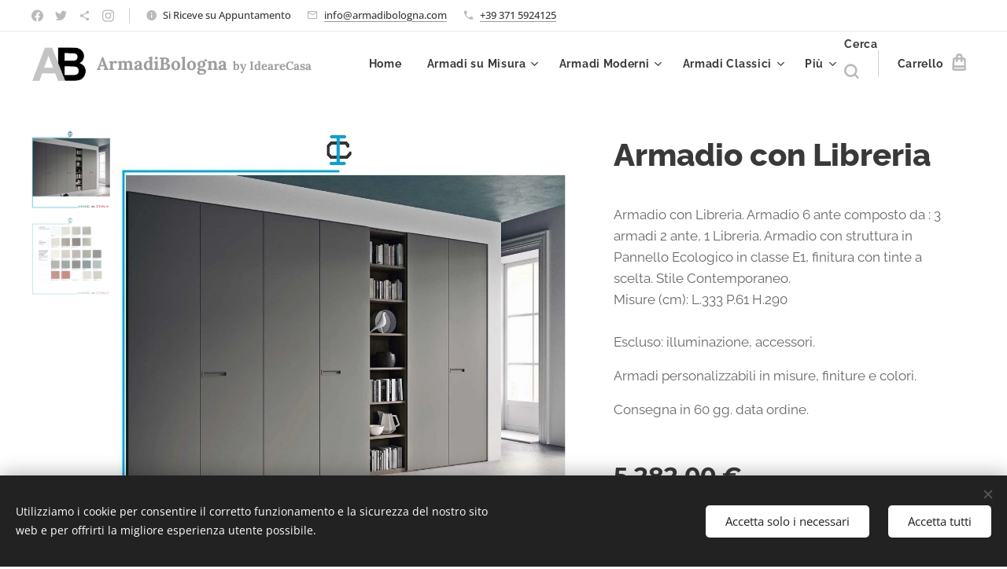

--- FILE ---
content_type: text/html; charset=UTF-8
request_url: https://www.armadibologna.com/p/armadi-con-libreria-a-bologna-alti-3-metri-su-misura-art-aarnex64/
body_size: 27543
content:
<!DOCTYPE html>
<html class="no-js" prefix="og: https://ogp.me/ns#" lang="it">
<head><link rel="preconnect" href="https://duyn491kcolsw.cloudfront.net" crossorigin><link rel="preconnect" href="https://fonts.gstatic.com" crossorigin><meta charset="utf-8"><link rel="shortcut icon" href="https://6595082fde.clvaw-cdnwnd.com/fc767ae49ba843350a56d9180107e58f/200000021-c51eac51ed/Logo%20ArmadiBologna-3.jpg?ph=6595082fde"><link rel="apple-touch-icon" href="https://6595082fde.clvaw-cdnwnd.com/fc767ae49ba843350a56d9180107e58f/200000021-c51eac51ed/Logo%20ArmadiBologna-3.jpg?ph=6595082fde"><link rel="icon" href="https://6595082fde.clvaw-cdnwnd.com/fc767ae49ba843350a56d9180107e58f/200000021-c51eac51ed/Logo%20ArmadiBologna-3.jpg?ph=6595082fde">
    <meta http-equiv="X-UA-Compatible" content="IE=edge">
    <title>Armadi con Libreria a Bologna alti 3 metri su Misura art. AARNEX64. Fabbrica Armadi Made in Italy</title>
    <meta name="viewport" content="width=device-width,initial-scale=1">
    <meta name="msapplication-tap-highlight" content="no">
    
    <link href="https://duyn491kcolsw.cloudfront.net/files/0r/0rk/0rklmm.css?ph=6595082fde" media="print" rel="stylesheet">
    <link href="https://duyn491kcolsw.cloudfront.net/files/2e/2e5/2e5qgh.css?ph=6595082fde" media="screen and (min-width:100000em)" rel="stylesheet" data-type="cq" disabled>
    <link rel="stylesheet" href="https://duyn491kcolsw.cloudfront.net/files/45/45b/45boco.css?ph=6595082fde"><link rel="stylesheet" href="https://duyn491kcolsw.cloudfront.net/files/4e/4er/4ersdq.css?ph=6595082fde" media="screen and (min-width:37.5em)"><link rel="stylesheet" href="https://duyn491kcolsw.cloudfront.net/files/2v/2vp/2vpyx8.css?ph=6595082fde" data-wnd_color_scheme_file=""><link rel="stylesheet" href="https://duyn491kcolsw.cloudfront.net/files/34/34q/34qmjb.css?ph=6595082fde" data-wnd_color_scheme_desktop_file="" media="screen and (min-width:37.5em)" disabled=""><link rel="stylesheet" href="https://duyn491kcolsw.cloudfront.net/files/1j/1jo/1jorv9.css?ph=6595082fde" data-wnd_additive_color_file=""><link rel="stylesheet" href="https://duyn491kcolsw.cloudfront.net/files/1b/1b1/1b1pns.css?ph=6595082fde" data-wnd_typography_file=""><link rel="stylesheet" href="https://duyn491kcolsw.cloudfront.net/files/3z/3zn/3zn0c1.css?ph=6595082fde" data-wnd_typography_desktop_file="" media="screen and (min-width:37.5em)" disabled=""><script>(()=>{let e=!1;const t=()=>{if(!e&&window.innerWidth>=600){for(let e=0,t=document.querySelectorAll('head > link[href*="css"][media="screen and (min-width:37.5em)"]');e<t.length;e++)t[e].removeAttribute("disabled");e=!0}};t(),window.addEventListener("resize",t),"container"in document.documentElement.style||fetch(document.querySelector('head > link[data-type="cq"]').getAttribute("href")).then((e=>{e.text().then((e=>{const t=document.createElement("style");document.head.appendChild(t),t.appendChild(document.createTextNode(e)),import("https://duyn491kcolsw.cloudfront.net/client/js.polyfill/container-query-polyfill.modern.js").then((()=>{let e=setInterval((function(){document.body&&(document.body.classList.add("cq-polyfill-loaded"),clearInterval(e))}),100)}))}))}))})()</script>
<link rel="preload stylesheet" href="https://duyn491kcolsw.cloudfront.net/files/2m/2m8/2m8msc.css?ph=6595082fde" as="style"><meta name="description" content="Armadi con Libreria a Bologna alti 3 metri su Misura art. AARNEX64. Fabbrica Armadi Made in Italy"><meta name="keywords" content="#ArmadiLibreriaBologna, #ArmadiaMuroBologna, #ArmadiAlti3MetriBologna, #ArmadiEcologiciBologna, #ArmadiComponibiliBologna, #ArmadiSuMisuraBologna, #ArmadiFabbricaBologna, #ArmadiMadeinItalyBologna, #FabbricaArmadiBologna, #FabbricaArmadiMadeinItaly"><meta name="generator" content="Webnode 2"><meta name="apple-mobile-web-app-capable" content="no"><meta name="apple-mobile-web-app-status-bar-style" content="black"><meta name="format-detection" content="telephone=no"><!-- Global site tag (gtag.js) - Google Analytics -->
<script async src="https://www.googletagmanager.com/gtag/js?id=G-NF0JSCH1F3"></script>
<script>
  window.dataLayer = window.dataLayer || [];
  function gtag(){dataLayer.push(arguments);}
  gtag('js', new Date());

  gtag('config', 'G-NF0JSCH1F3');
</script>

<meta property="og:url" content="https://armadibologna.com/p/armadi-con-libreria-a-bologna-alti-3-metri-su-misura-art-aarnex64/"><meta property="og:title" content="Armadi con Libreria a Bologna alti 3 metri su Misura art. AARNEX64. Fabbrica Armadi Made in Italy"><meta property="og:type" content="article"><meta property="og:description" content="Armadi con Libreria a Bologna alti 3 metri su Misura art. AARNEX64. Fabbrica Armadi Made in Italy"><meta property="og:site_name" content="armadibologna"><meta property="og:image" content="https://6595082fde.clvaw-cdnwnd.com/fc767ae49ba843350a56d9180107e58f/200000873-daa3fdaa42/700/Armadio%20con%20Libreria%20art.%20ARNEX64.jpg?ph=6595082fde"><meta name="robots" content="index,follow"><link rel="canonical" href="https://www.armadibologna.com/p/armadi-con-libreria-a-bologna-alti-3-metri-su-misura-art-aarnex64/"><script>window.checkAndChangeSvgColor=function(c){try{var a=document.getElementById(c);if(a){c=[["border","borderColor"],["outline","outlineColor"],["color","color"]];for(var h,b,d,f=[],e=0,m=c.length;e<m;e++)if(h=window.getComputedStyle(a)[c[e][1]].replace(/\s/g,"").match(/^rgb[a]?\(([0-9]{1,3}),([0-9]{1,3}),([0-9]{1,3})/i)){b="";for(var g=1;3>=g;g++)b+=("0"+parseInt(h[g],10).toString(16)).slice(-2);"0"===b.charAt(0)&&(d=parseInt(b.substr(0,2),16),d=Math.max(16,d),b=d.toString(16)+b.slice(-4));f.push(c[e][0]+"="+b)}if(f.length){var k=a.getAttribute("data-src"),l=k+(0>k.indexOf("?")?"?":"&")+f.join("&");a.src!=l&&(a.src=l,a.outerHTML=a.outerHTML)}}}catch(n){}};</script><script src="https://www.googletagmanager.com/gtag/js?id=G-NF0JSCH1F3" async></script><script>
						window.dataLayer = window.dataLayer || [];
						function gtag(){
						
						dataLayer.push(arguments);}
						gtag('js', new Date());
						</script><script>gtag('consent', 'default', {'ad_storage': 'denied', 'analytics_storage': 'denied', 'ad_user_data': 'denied', 'ad_personalization': 'denied' });</script><script>gtag('config', 'G-NF0JSCH1F3');</script></head>
<body class="l wt-product ac-s ac-n l-default l-d-none b-btn-sq b-btn-s-l b-btn-dso b-btn-bw-1 img-d-n img-t-u img-h-n line-solid b-e-ds lbox-l   wnd-s-i hb-on  wnd-fe   wnd-eshop"><noscript>
				<iframe
				 src="https://www.googletagmanager.com/ns.html?id=GTM-542MMSL"
				 height="0"
				 width="0"
				 style="display:none;visibility:hidden"
				 >
				 </iframe>
			</noscript>

<div class="wnd-page l-page cs-gray ac-none t-t-fs-l t-t-fw-s t-t-sp-n t-t-d-n t-s-fs-m t-s-fw-s t-s-sp-n t-s-d-n t-p-fs-m t-p-fw-m t-p-sp-n t-h-fs-l t-h-fw-s t-h-sp-n t-bq-fs-m t-bq-fw-m t-bq-sp-n t-bq-d-l t-btn-fw-s t-nav-fw-s t-pd-fw-s t-nav-tt-n">
    <div class="l-w t cf t-01">
        <div class="l-bg cf">
            <div class="s-bg-l">
                
                
            </div>
        </div>
        <header class="l-h cf">
            <div class="sw cf">
	<div class="sw-c cf"><section class="s s-hb cf sc-w   wnd-w-wide wnd-hbs-on wnd-hbi-on wnd-hbi-news-on">
	<div class="s-w cf">
		<div class="s-o cf">
			<div class="s-bg cf">
                <div class="s-bg-l">
                    
                    
                </div>
			</div>
			<div class="s-c">
                <div class="s-hb-c cf">
                    <div class="hb-si">
                        <div class="si">
    <div class="si-c"><a href="https://www.facebook.com/CucineArmadiBologna" target="_blank" rel="noreferrer" title="Facebook"><svg xmlns="https://www.w3.org/2000/svg" viewBox="0 0 24 24" height="18px" width="18px"><path d="M24 12.073c0-6.627-5.373-12-12-12s-12 5.373-12 12c0 5.99 4.388 10.954 10.125 11.854v-8.385H7.078v-3.47h3.047V9.43c0-3.007 1.792-4.669 4.533-4.669 1.312 0 2.686.235 2.686.235v2.953H15.83c-1.491 0-1.956.925-1.956 1.874v2.25h3.328l-.532 3.47h-2.796v8.385C19.612 23.027 24 18.062 24 12.073z" fill="#bebebe"></path></svg></a><a href="https://twitter.com/IdeareCasaItaly" target="_blank" rel="noreferrer" title="Twitter"><svg xmlns="https://www.w3.org/2000/svg" viewBox="0 0 24 24" height="18px" width="18px"><path d="M23.953 4.57a10 10 0 01-2.825.775 4.958 4.958 0 002.163-2.723c-.951.555-2.005.959-3.127 1.184a4.92 4.92 0 00-8.384 4.482C7.69 8.095 4.067 6.13 1.64 3.162a4.822 4.822 0 00-.666 2.475c0 1.71.87 3.213 2.188 4.096a4.904 4.904 0 01-2.228-.616v.06a4.923 4.923 0 003.946 4.827 4.996 4.996 0 01-2.212.085 4.936 4.936 0 004.604 3.417 9.867 9.867 0 01-6.102 2.105c-.39 0-.779-.023-1.17-.067a13.995 13.995 0 007.557 2.209c9.053 0 13.998-7.496 13.998-13.985 0-.21 0-.42-.015-.63A9.935 9.935 0 0024 4.59z" fill="#bebebe"></path></svg></a><a href="https://t.me/IdeareCasa" target="_blank" rel="noreferrer" title="https://t.me/idearecasa"><svg xmlns="https://www.w3.org/2000/svg" height="18px" viewBox="0 0 24 24" width="18px" fill="#000000"><path d="M18 16.08c-.76 0-1.44.3-1.96.77L8.91 12.7c.05-.23.09-.46.09-.7s-.04-.47-.09-.7l7.05-4.11c.54.5 1.25.81 2.04.81 1.66 0 3-1.34 3-3s-1.34-3-3-3-3 1.34-3 3c0 .24.04.47.09.7L8.04 9.81C7.5 9.31 6.79 9 6 9c-1.66 0-3 1.34-3 3s1.34 3 3 3c.79 0 1.5-.31 2.04-.81l7.12 4.16c-.05.21-.08.43-.08.65 0 1.61 1.31 2.92 2.92 2.92 1.61 0 2.92-1.31 2.92-2.92s-1.31-2.92-2.92-2.92z" fill="#bebebe"></path></svg></a><a href="https://www.instagram.com/armadiecucine/" target="_blank" rel="noreferrer" title="Instagram"><svg viewBox="0 0 24 24" xmlns="https://www.w3.org/2000/svg" height="18px" width="18px"><path d="M12 0C8.74 0 8.333.015 7.053.072 5.775.132 4.905.333 4.14.63c-.789.306-1.459.717-2.126 1.384S.935 3.35.63 4.14C.333 4.905.131 5.775.072 7.053.012 8.333 0 8.74 0 12s.015 3.667.072 4.947c.06 1.277.261 2.148.558 2.913a5.885 5.885 0 001.384 2.126A5.868 5.868 0 004.14 23.37c.766.296 1.636.499 2.913.558C8.333 23.988 8.74 24 12 24s3.667-.015 4.947-.072c1.277-.06 2.148-.262 2.913-.558a5.898 5.898 0 002.126-1.384 5.86 5.86 0 001.384-2.126c.296-.765.499-1.636.558-2.913.06-1.28.072-1.687.072-4.947s-.015-3.667-.072-4.947c-.06-1.277-.262-2.149-.558-2.913a5.89 5.89 0 00-1.384-2.126A5.847 5.847 0 0019.86.63c-.765-.297-1.636-.499-2.913-.558C15.667.012 15.26 0 12 0zm0 2.16c3.203 0 3.585.016 4.85.071 1.17.055 1.805.249 2.227.415.562.217.96.477 1.382.896.419.42.679.819.896 1.381.164.422.36 1.057.413 2.227.057 1.266.07 1.646.07 4.85s-.015 3.585-.074 4.85c-.061 1.17-.256 1.805-.421 2.227a3.81 3.81 0 01-.899 1.382 3.744 3.744 0 01-1.38.896c-.42.164-1.065.36-2.235.413-1.274.057-1.649.07-4.859.07-3.211 0-3.586-.015-4.859-.074-1.171-.061-1.816-.256-2.236-.421a3.716 3.716 0 01-1.379-.899 3.644 3.644 0 01-.9-1.38c-.165-.42-.359-1.065-.42-2.235-.045-1.26-.061-1.649-.061-4.844 0-3.196.016-3.586.061-4.861.061-1.17.255-1.814.42-2.234.21-.57.479-.96.9-1.381.419-.419.81-.689 1.379-.898.42-.166 1.051-.361 2.221-.421 1.275-.045 1.65-.06 4.859-.06l.045.03zm0 3.678a6.162 6.162 0 100 12.324 6.162 6.162 0 100-12.324zM12 16c-2.21 0-4-1.79-4-4s1.79-4 4-4 4 1.79 4 4-1.79 4-4 4zm7.846-10.405a1.441 1.441 0 01-2.88 0 1.44 1.44 0 012.88 0z" fill="#bebebe"></path></svg></a></div>
</div>
                    </div>
                    <div class="hb-ci">
                        <div class="ci">
    <div class="ci-c" data-placeholder="Dettagli di contatto"><div class="ci-news"><span>Si Riceve su Appuntamento<br></span></div><div class="ci-mail"><span><a href="mailto:info@armadibologna.com">info@armadibologna.com</a></span></div><div class="ci-phone"><span><a href="tel:+39 371 5924125">+39 371 5924125</a></span></div></div>
</div>
                    </div>
                    <div class="hb-ccy">
                        
                    </div>
                    <div class="hb-lang">
                        
                    </div>
                </div>
			</div>
		</div>
	</div>
</section><section data-space="true" class="s s-hn s-hn-default wnd-mt-classic wnd-na-c logo-classic sc-w   wnd-w-wide wnd-nh-m hm-hidden menu-default-underline">
	<div class="s-w">
		<div class="s-o">

			<div class="s-bg">
                <div class="s-bg-l">
                    
                    
                </div>
			</div>

			<div class="h-w h-f wnd-fixed">

				<div class="n-l">
					<div class="s-c menu-nav">
						<div class="logo-block">
							<div class="b b-l logo logo-color-text logo-nb lora wnd-logo-with-text wnd-iar-1-1 logo-25 b-ls-m" id="wnd_LogoBlock_646079934" data-wnd_mvc_type="wnd.fe.LogoBlock">
	<div class="b-l-c logo-content">
		<a class="b-l-link logo-link" href="/home/">

			<div class="b-l-image logo-image">
				<div class="b-l-image-w logo-image-cell">
                    <picture><source type="image/webp" srcset="https://6595082fde.clvaw-cdnwnd.com/fc767ae49ba843350a56d9180107e58f/200001405-f1ca2f1ca4/450/Logo%20ArmadiBologna.webp?ph=6595082fde 450w, https://6595082fde.clvaw-cdnwnd.com/fc767ae49ba843350a56d9180107e58f/200001405-f1ca2f1ca4/700/Logo%20ArmadiBologna.webp?ph=6595082fde 482w, https://6595082fde.clvaw-cdnwnd.com/fc767ae49ba843350a56d9180107e58f/200001405-f1ca2f1ca4/Logo%20ArmadiBologna.webp?ph=6595082fde 482w" sizes="(min-width: 600px) 450px, (min-width: 360px) calc(100vw * 0.8), 100vw" ><img src="https://6595082fde.clvaw-cdnwnd.com/fc767ae49ba843350a56d9180107e58f/200000000-51b6a51b6c/Logo%20ArmadiBologna.jpg?ph=6595082fde" alt="" width="482" height="357" class="wnd-logo-img" ></picture>
				</div>
			</div>

			

			<div class="b-l-br logo-br"></div>

			<div class="b-l-text logo-text-wrapper">
				<div class="b-l-text-w logo-text">
					<span class="b-l-text-c logo-text-cell"><strong><font class="wnd-font-size-90">ArmadiBologna</font> <font class="wnd-font-size-60">by  IdeareCasa</font></strong></span>
				</div>
			</div>

		</a>
	</div>
</div>
						</div>

						<div id="menu-slider">
							<div id="menu-block">
								<nav id="menu"><div class="menu-font menu-wrapper">
	<a href="#" class="menu-close" rel="nofollow" title="Close Menu"></a>
	<ul role="menubar" aria-label="Menu" class="level-1">
		<li role="none" class="wnd-homepage">
			<a class="menu-item" role="menuitem" href="/home/"><span class="menu-item-text">Home</span></a>
			
		</li><li role="none" class="wnd-with-submenu">
			<a class="menu-item" role="menuitem" href="/armadi-bologna-su-misura-fabbrica/"><span class="menu-item-text">Armadi su Misura</span></a>
			<ul role="menubar" aria-label="Menu" class="level-2">
		<li role="none">
			<a class="menu-item" role="menuitem" href="/armadi-legno-tamburato-su-misura-a-bologna-fabbrica-legno-tamburato/"><span class="menu-item-text">Armadi Legno Tamburato su Misura a Bologna</span></a>
			
		</li><li role="none">
			<a class="menu-item" role="menuitem" href="/armadi-legno-multistrato-su-misura-a-bologna-fabbrica-legno-multistrato/"><span class="menu-item-text">Armadi Legno Multistrato su Misura a Bologna</span></a>
			
		</li><li role="none">
			<a class="menu-item" role="menuitem" href="/armadi-fuori-squadro-su-misura-a-bologna-fabbrica-falegnameria/"><span class="menu-item-text">Armadi Fuori Squadro su Misura a Bologna</span></a>
			
		</li><li role="none">
			<a class="menu-item" role="menuitem" href="/progetti-armadi-e-cabine-armadio-su-misura-a-bologna-falegnameria-armadi-e-cabine-artigianali-made-in-italy/"><span class="menu-item-text">Progetti Armadi e Cabine Armadio su Misura a Bologna. Falegnameria armadi e cabine artigianali made in Italy</span></a>
			
		</li><li role="none">
			<a class="menu-item" role="menuitem" href="/armadi-su-misura-prezzi-a-bologna-produzione-armadi-artigianali-made-in-italy/"><span class="menu-item-text">Armadi su Misura prezzi a Bologna</span></a>
			
		</li><li role="none">
			<a class="menu-item" role="menuitem" href="/armadi-su-misura-bologna-e-provincia-offerte-falegnameria-armadi-su-misura-made-in-italy/"><span class="menu-item-text">Armadi su Misura Bologna e provincia</span></a>
			
		</li><li role="none">
			<a class="menu-item" role="menuitem" href="/cabine-armadio-bologna-componibili-e-su-misura/"><span class="menu-item-text">Cabine Armadio</span></a>
			
		</li><li role="none">
			<a class="menu-item" role="menuitem" href="/armadi-bologna-vestalia-legno-componibili-e-su-misura/"><span class="menu-item-text">Armadi VESTALIA</span></a>
			
		</li><li role="none">
			<a class="menu-item" role="menuitem" href="/fabbrica-armadi-bologna-componibili-e-su-misura-made-in-italy/"><span class="menu-item-text">Fabbrica Armadi</span></a>
			
		</li><li role="none">
			<a class="menu-item" role="menuitem" href="/armadi-bologna-componibili-fabbrica/"><span class="menu-item-text">Armadi Componibili</span></a>
			
		</li><li role="none">
			<a class="menu-item" role="menuitem" href="/ritiro-e-smaltimento-armadi-usati-vecchi-gratis-bologna-area-ecologica/"><span class="menu-item-text">Ritiro e Smaltimento armadi usati</span></a>
			
		</li><li role="none">
			<a class="menu-item" role="menuitem" href="/promo-armadi-e-cabine-armadio-su-misura-omaggio-bologna/"><span class="menu-item-text">PROMO Armadi e Cabine Armadio su Misura OMAGGIO</span></a>
			
		</li><li role="none">
			<a class="menu-item" role="menuitem" href="/bonus-mobili-2025-a-bologna-by-armadibologna-detrazioni-fiscali-5000-euro-per-armadi-mobili-made-in-italy/"><span class="menu-item-text">Bonus Mobili 2025</span></a>
			
		</li>
	</ul>
		</li><li role="none" class="wnd-with-submenu">
			<a class="menu-item" role="menuitem" href="/armadi-cabine-bologna-componibili-e-su-misura-made-in-italy/"><span class="menu-item-text">Armadi Moderni</span></a>
			<ul role="menubar" aria-label="Menu" class="level-2">
		<li role="none">
			<a class="menu-item" role="menuitem" href="/armadi-bologna-battenti-moderni-h-260-cm-componibili-e-su-misura/"><span class="menu-item-text">Armadi Battente h.260</span></a>
			
		</li><li role="none">
			<a class="menu-item" role="menuitem" href="/armadi-bologna-battenti-moderni-alti-3-metri-componibili-e-su-misura/"><span class="menu-item-text">Armadi Battente h.300</span></a>
			
		</li><li role="none">
			<a class="menu-item" role="menuitem" href="/armadi-scorrevoli-bologna-h-260-moderni-componibili-e-su-misura/"><span class="menu-item-text">Armadi Scorrevoli H.260</span></a>
			
		</li><li role="none">
			<a class="menu-item" role="menuitem" href="/armadi-scorrevoli-bologna-alti-3-metri-moderni/"><span class="menu-item-text">Armadi Scorrevoli H.290</span></a>
			
		</li><li role="none">
			<a class="menu-item" role="menuitem" href="/cabine-armadio-bologna-moderne-h-260-cm-componibili-e-su-misura/"><span class="menu-item-text">Cabine Armadio H.260</span></a>
			
		</li><li role="none">
			<a class="menu-item" role="menuitem" href="/cabine-armadio-bologna-moderne-alte-3-metri-componibili-e-su-misura/"><span class="menu-item-text">Cabine Armadio H.290</span></a>
			
		</li><li role="none">
			<a class="menu-item" role="menuitem" href="/porte-cabine-armadio-bologna/"><span class="menu-item-text">Porte Cabine Armadio </span></a>
			
		</li><li role="none">
			<a class="menu-item" role="menuitem" href="/armadi-lavanderia-stireria-garage-bologna-armadi-componibili-e-su-misura-made-in-italy/"><span class="menu-item-text">Armadi Lavanderie</span></a>
			
		</li><li role="none">
			<a class="menu-item" role="menuitem" href="/armadi-bologna-vestalia-battenti-alti-260-cm-legno-componibili-e-su-misura/"><span class="menu-item-text">Armadi VESTALIA Batt. H.260</span></a>
			
		</li><li role="none">
			<a class="menu-item" role="menuitem" href="/armadi-bologna-vestalia-battenti-alti-3-metri-legno-componibili-e-su-misura/"><span class="menu-item-text"> Armadi VESTALIA Batt. H.290</span></a>
			
		</li><li role="none">
			<a class="menu-item" role="menuitem" href="/armadi-bologna-vestalia-scorrevoli-alti-260-cm-legno-componibili-e-su-misura/"><span class="menu-item-text">Armadi VESTALIA Scorr. H.260</span></a>
			
		</li><li role="none">
			<a class="menu-item" role="menuitem" href="/armadi-bologna-vestalia-scorrevoli-alti-3-metri-legno-componibili-e-su-misura/"><span class="menu-item-text">Armadi VESTALIA Scorr. H.290</span></a>
			
		</li><li role="none">
			<a class="menu-item" role="menuitem" href="/cabine-armadio-bologna-vestalia-alte-260-cm-legno-componibili-e-su-misura/"><span class="menu-item-text">Cabine Armadio VESTALIA H.260</span></a>
			
		</li><li role="none">
			<a class="menu-item" role="menuitem" href="/cabine-armadio-bologna-vestalia-alte-3-metri-legno-componibili-e-su-misura/"><span class="menu-item-text">Cabine Armadio VESTALIA H.290</span></a>
			
		</li><li role="none">
			<a class="menu-item" role="menuitem" href="/armadi-pronta-consegna-bologna-solo-15-gg-fabbrica-armadi-componibili/"><span class="menu-item-text">Armadi Pronta Consegna</span></a>
			
		</li>
	</ul>
		</li><li role="none" class="wnd-with-submenu">
			<a class="menu-item" role="menuitem" href="/armadi-classici-bologna-componibili-e-su-misura-made-in-italy/"><span class="menu-item-text">Armadi Classici</span></a>
			<ul role="menubar" aria-label="Menu" class="level-2">
		<li role="none">
			<a class="menu-item" role="menuitem" href="/armadi-bologna-battenti-classici-h-260-cm-componibili-e-su-misura/"><span class="menu-item-text">Armadi Battente H.260</span></a>
			
		</li><li role="none">
			<a class="menu-item" role="menuitem" href="/armadi-bologna-battenti-classici-h-260-cm-componibili-e-su-misura2/"><span class="menu-item-text">Armadi Battente H.290</span></a>
			
		</li><li role="none">
			<a class="menu-item" role="menuitem" href="/armadi-bologna-classici-scorrevoli-h-260-cm-componibili-e-su-misura/"><span class="menu-item-text">Armadi Scorrevoli H.260</span></a>
			
		</li><li role="none">
			<a class="menu-item" role="menuitem" href="/armadi-bologna-classici-scorrevoli-alti-3-metri-componibili-e-su-misura/"><span class="menu-item-text">Armadi Scorrevoli H.290</span></a>
			
		</li>
	</ul>
		</li><li role="none" class="wnd-with-submenu">
			<a class="menu-item" role="menuitem" href="/armadi-bologna-video-fabbrica-armadi-componibili-e-su-misura/"><span class="menu-item-text">Video Armadi</span></a>
			<ul role="menubar" aria-label="Menu" class="level-2">
		<li role="none">
			<a class="menu-item" role="menuitem" href="/video-armadio-per-disimpegno-su-misura-h-290-con-gola/"><span class="menu-item-text">Armadio per Disimpegno su Misura H.290 con Gola </span></a>
			
		</li><li role="none">
			<a class="menu-item" role="menuitem" href="/video-camera-matrimoniale-con-armadio-angolo-h-290-letto-comodini/"><span class="menu-item-text">Camera Matrimoniale con Armadio Angolo H.290 Letto Comodini</span></a>
			
		</li><li role="none">
			<a class="menu-item" role="menuitem" href="/video-formula-casa-all-inclusive-con-traslochi-progettazione-materiali-ristrutturazione-completa-e-nuova-cucina-a-bologna/"><span class="menu-item-text">Formula Casa All Inclusive con Traslochi Progettazione Materiali Ristrutturazione completa e Nuova Cucina a Bologna</span></a>
			
		</li><li role="none">
			<a class="menu-item" role="menuitem" href="/video-armadi-angolo-h-260-bologna-con-gola-ripiani-cassetti-tubi/"><span class="menu-item-text">Armadio Angolo H.260 con Gola Ripiani Cassetti Tubi</span></a>
			
		</li><li role="none">
			<a class="menu-item" role="menuitem" href="/copia-di-armadio-su-misura-h-296-per-ingresso-con-specchi-e-zona-ripostiglio/"><span class="menu-item-text">Armadio su Misura H.226 per Ripostiglio </span></a>
			
		</li><li role="none">
			<a class="menu-item" role="menuitem" href="/video-arredamento-su-misura-appartamento-a-forli-con-cucina-camera-e-lavanderia/"><span class="menu-item-text">Arredamento su Misura Appartamento a Forlì con Cucina Camera e Lavanderia </span></a>
			
		</li><li role="none">
			<a class="menu-item" role="menuitem" href="/video-armadio-su-misura-h-296-per-ingresso-con-specchi-e-zona-ripostiglio/"><span class="menu-item-text">Armadio su Misura H.296 per Ingresso con Specchi e zona Ripostiglio </span></a>
			
		</li><li role="none">
			<a class="menu-item" role="menuitem" href="/video-armadio-su-misura-alto-290-cm-per-nicchia-ingresso-con-contatore-gas/"><span class="menu-item-text">Armadio su Misura alto 290 cm. per Nicchia nell&#039;ingresso con contatore gas</span></a>
			
		</li><li role="none">
			<a class="menu-item" role="menuitem" href="/video-cabina-armadio-3-pareti-su-misura-per-ripostiglio-a-ferrara/"><span class="menu-item-text">Cabina Armadio 3 pareti su Misura per Ripostiglio</span></a>
			
		</li><li role="none">
			<a class="menu-item" role="menuitem" href="/video-arredo-completo-a-bologna-con-cucina-su-misura-parete-tv-tavolo-sedie-2-camere-arredo-bagno/"><span class="menu-item-text">Arredo completo a Bologna con Cucina su Misura, Parete TV, Tavolo e Sedie, 2 Camere , Arredo Bagno</span></a>
			
		</li><li role="none">
			<a class="menu-item" role="menuitem" href="/2-armadi-con-zona-scrittoio-e-zona-impianti/"><span class="menu-item-text">2 Armadi con zona Scrittoio e zona Impianti</span></a>
			
		</li><li role="none">
			<a class="menu-item" role="menuitem" href="/video-cabina-armadio-2-pareti-su-misura-bologna/"><span class="menu-item-text">Cabina Armadio 2 pareti su Misura</span></a>
			
		</li><li role="none">
			<a class="menu-item" role="menuitem" href="/armadio-con-gola-in-grigio-seta-a-bologna/"><span class="menu-item-text">Armadio con Gola in Grigio Seta</span></a>
			
		</li><li role="none">
			<a class="menu-item" role="menuitem" href="/copia-di-armadio-spogliatoio-angolo-con-gola-led-e-cassetti/"><span class="menu-item-text">Armadio su Misura per Boiler Lavasciuga Portascope nel Disimpegno </span></a>
			
		</li><li role="none">
			<a class="menu-item" role="menuitem" href="/armadio-spogliatoio-angolo-con-gola-led-e-cassetti-video-bologna/"><span class="menu-item-text">Armadio Spogliatoio Angolo con gola, led e cassetti</span></a>
			
		</li><li role="none">
			<a class="menu-item" role="menuitem" href="/armadi-su-misura-h-3-metri-per-ingresso-e-porta-lavatrice-a-bologna/"><span class="menu-item-text">Armadi su Misura h.3 metri per Ingresso + Porta Lavatrice</span></a>
			
		</li><li role="none">
			<a class="menu-item" role="menuitem" href="/armadi-angolo-ponte-su-misura-per-cameretta-a-bologna/"><span class="menu-item-text">Armadi Angolo Ponte su Misura per Cameretta a Bologna</span></a>
			
		</li><li role="none">
			<a class="menu-item" role="menuitem" href="/armadi-su-misura-per-studio-asse-da-stiro-ingresso-scarpiera-bagno-video-bologna/"><span class="menu-item-text">Armadi su Misura per Studio, Asse da stiro, Ingresso, Scarpiera, Bagno</span></a>
			
		</li><li role="none">
			<a class="menu-item" role="menuitem" href="/video-cabina-armadio-su-misura-finitura-antracite-e-grigio-seta-a-bologna-pegola-malalbergo/"><span class="menu-item-text">Cabina Armadio su Misura finitura Antracite e Grigio Seta</span></a>
			
		</li><li role="none">
			<a class="menu-item" role="menuitem" href="/armadio-ripostiglio-porta-aspirapolvere-video-a-san-lazzaro-di-savena/"><span class="menu-item-text">Armadio Ripostiglio porta Aspirapolvere.</span></a>
			
		</li><li role="none">
			<a class="menu-item" role="menuitem" href="/armadi-porta-tv-con-gola-cestoni-e-cassetti-a-bologna/"><span class="menu-item-text">Armadio porta TV con Gola, Cestoni e Cassetti</span></a>
			
		</li><li role="none">
			<a class="menu-item" role="menuitem" href="/video-armadi-scarpiera-su-misura-con-gola-a-bologna/"><span class="menu-item-text">Armadio Scarpiera su Misura</span></a>
			
		</li><li role="none">
			<a class="menu-item" role="menuitem" href="/armadio-per-ingresso-su-misura-laccato-bianco-lucido/"><span class="menu-item-text">Armadio per Ingresso su Misura laccato Bianco Lucido</span></a>
			
		</li><li role="none">
			<a class="menu-item" role="menuitem" href="/copia-di-camera-matrimoniale-in-legno-rovere-con-letto-comodini-e-como/"><span class="menu-item-text">Armadio Camera H.290 + Armadio Libreria Ingresso H.290</span></a>
			
		</li><li role="none">
			<a class="menu-item" role="menuitem" href="/camera-matrimoniale-legno-rovere-con-letto-comodini-e-como-video-made-in-italy/"><span class="menu-item-text">Camera matrimoniale in Legno Rovere con: letto, comodini e comò</span></a>
			
		</li><li role="none">
			<a class="menu-item" role="menuitem" href="/video-armadi-su-misura-con-gola-per-2-nicchie-a-bologna/"><span class="menu-item-text">Armadi su Misura con Gola per 2 Nicchie</span></a>
			
		</li><li role="none">
			<a class="menu-item" role="menuitem" href="/armadi-con-gola-da-euro-700-al-metro-a-bologna-su-misura-made-in-italy-video/"><span class="menu-item-text">Armadi con Gola da € 700 al metro</span></a>
			
		</li><li role="none">
			<a class="menu-item" role="menuitem" href="/cabina-armadio-alta-3-metri-su-misura-video-cabine-armadio-made-in-italy/"><span class="menu-item-text">Cabina Armadio alta 3 metri su misura</span></a>
			
		</li><li role="none">
			<a class="menu-item" role="menuitem" href="/librerie-armadio-con-scrittoio-per-studio-a-bologna-librerie-e-scrittoi-su-misura/"><span class="menu-item-text">Librerie Armadio con Scrittoio</span></a>
			
		</li><li role="none">
			<a class="menu-item" role="menuitem" href="/materiali-per-armadi-a-bologna-video/"><span class="menu-item-text">Materiali per Armadi</span></a>
			
		</li><li role="none">
			<a class="menu-item" role="menuitem" href="/armadi-su-misura-prof-55-cm-con-gola-e-parapolvere-a-bologna-video-armadi-su-misura-made-in-italy/"><span class="menu-item-text">Armadio su Misura prof. 55 cm con Gola e Parapolvere</span></a>
			
		</li><li role="none">
			<a class="menu-item" role="menuitem" href="/video-armadi-specchio-su-misura-per-nicchia-a-bologna/"><span class="menu-item-text">Armadio Specchio su Misura per Nicchia</span></a>
			
		</li><li role="none">
			<a class="menu-item" role="menuitem" href="/video-armadi-bifacciali-alti-3-metri-per-cameretta-e-disimpegno-bologna/"><span class="menu-item-text">Armadi Bifacciali alti 3 metri per Cameretta e Disimpegno</span></a>
			
		</li><li role="none">
			<a class="menu-item" role="menuitem" href="/video-camera-da-letto-con-armadio-portatv-scrivania-como-made-in-italy/"><span class="menu-item-text">Camera da Letto con Armadio PortaTv, Scrivania e Comò </span></a>
			
		</li><li role="none">
			<a class="menu-item" role="menuitem" href="/armadio-scorrevole-specchio-su-misura-per-nicchia-a-bologna-video/"><span class="menu-item-text">Armadio Scorrevole Specchio su Misura per Nicchia</span></a>
			
		</li><li role="none">
			<a class="menu-item" role="menuitem" href="/armadi-specchio-su-misura-per-nicchia-alta-3-metri-video-armadi-su-misura-made-in-italy/"><span class="menu-item-text">Armadio Specchio su Misura per Nicchia alta 3 metri</span></a>
			
		</li><li role="none">
			<a class="menu-item" role="menuitem" href="/armadi-angolo-su-misura-per-nicchia-a-bologna-video-armadi-su-misura-made-in-italy/"><span class="menu-item-text">Armadio Angolo su Misura per Nicchia</span></a>
			
		</li><li role="none">
			<a class="menu-item" role="menuitem" href="/armadio-8-ante-e-cestoni-a-ozzano-emilia-bologna-video-armadi-componibili-made-in-italy/"><span class="menu-item-text">Armadio 8 Ante e Cestoni</span></a>
			
		</li><li role="none">
			<a class="menu-item" role="menuitem" href="/cabina-armadio-in-mansarda-su-2-pareti-su-misura-made-in-italy-video/"><span class="menu-item-text">Cabina Armadio su 2 pareti in Mansarda</span></a>
			
		</li><li role="none">
			<a class="menu-item" role="menuitem" href="/armadio-scorrevole-su-misura-bologna-video-armadi-made-in-italy/"><span class="menu-item-text">Armadio Scorrevole su misura</span></a>
			
		</li><li role="none">
			<a class="menu-item" role="menuitem" href="/armadi-per-sottoscala-bologna-video-armadi-su-misura-made-in-italy/"><span class="menu-item-text">Armadio per Sottoscala</span></a>
			
		</li><li role="none">
			<a class="menu-item" role="menuitem" href="/armadi-per-nicchie-bologna-su-misura-laccati-lucidi-video-armadi-made-in-italy/"><span class="menu-item-text">Armadio Laccato Lucido per nicchia h. 275 cm.</span></a>
			
		</li><li role="none">
			<a class="menu-item" role="menuitem" href="/armadi-vetri-fume-bologna-alti-3-metri-video-armadi-su-misura-made-in-italy/"><span class="menu-item-text">Armadio Nero con Vetro Fume h. 292 cm</span></a>
			
		</li><li role="none">
			<a class="menu-item" role="menuitem" href="/video-armadi-con-specchi-bologna-armadi-su-misura-made-in-italy/"><span class="menu-item-text">Armadio Specchio</span></a>
			
		</li><li role="none">
			<a class="menu-item" role="menuitem" href="/video-armadi-ponte-7-ante-video-armadi-su-misura-made-in-italy/"><span class="menu-item-text">Armadio Ponte 7 ante</span></a>
			
		</li><li role="none">
			<a class="menu-item" role="menuitem" href="/video-armadi-scorrevoli-su-misura-per-mansarda-a-bologna-video-armadi-made-in-italy/"><span class="menu-item-text">Armadio Scorrevole su Misura per Mansarda</span></a>
			
		</li><li role="none">
			<a class="menu-item" role="menuitem" href="/video-armadi-appendiabiti-su-misura-per-disimpegno-a-bologna-video-armadi-made-in-italy/"><span class="menu-item-text">Armadio Appendiabiti su misura per Disimpegno</span></a>
			
		</li><li role="none">
			<a class="menu-item" role="menuitem" href="/video-cabine-armadio-per-nicchie-su-misura-a-bologna-video-cabine-armadio-made-in-italy/"><span class="menu-item-text">Cabina Armadio per Nicchia su Misura</span></a>
			
		</li><li role="none">
			<a class="menu-item" role="menuitem" href="/video-porte-per-nicchie-lavanderia-nel-disimpegno-a-bologna-video-porte-su-misura-made-in-italy/"><span class="menu-item-text">Porte per Nicchia lavanderia nel disimpegno</span></a>
			
		</li><li role="none">
			<a class="menu-item" role="menuitem" href="/video-armadi-scorrevoli-con-terminale-alti-3-metri-video-armadi-su-misura-made-in-italy/"><span class="menu-item-text">Armadio Scorrevole alto 3 metri con terminale</span></a>
			
		</li><li role="none">
			<a class="menu-item" role="menuitem" href="/video-armadi-battente-alti-3-metri-a-bologna-video-armadi-su-misura-made-in-italy/"><span class="menu-item-text">Armadio Battente alto 3 metri</span></a>
			
		</li><li role="none">
			<a class="menu-item" role="menuitem" href="/video-cabina-armadio-alta-3-metri-su-misura-video-cabine-armadio-made-in-italy/"><span class="menu-item-text">Cabina Armadio alta 3 metri su Misura</span></a>
			
		</li>
	</ul>
		</li><li role="none" class="wnd-with-submenu">
			<a class="menu-item" role="menuitem" href="/video-armadi-vestalia-bologna-video-armadi-componibili-e-su-misura-made-in-italy/"><span class="menu-item-text">Video Armadi VESTALIA</span></a>
			<ul role="menubar" aria-label="Menu" class="level-2">
		<li role="none">
			<a class="menu-item" role="menuitem" href="/video-armadio-vestalia-ponte-su-misura-impiallacciato-legno-frassino-laccato-bicolore-poro-aperto/"><span class="menu-item-text">Armadio VESTALIA Ponte su misura, impiallacciato legno Frassino laccato bicolore poro aperto</span></a>
			
		</li><li role="none">
			<a class="menu-item" role="menuitem" href="/video-armadi-vestalia-porta-tv-reclinabile-legno-frassino-laccato-poro--aperto-a-bologna/"><span class="menu-item-text">Armadio VESTALIA porta TV reclinabile, impiallacciato legno Frassino laccato poro aperto</span></a>
			
		</li><li role="none">
			<a class="menu-item" role="menuitem" href="/video-armadio-vestalia-laccato-bianco-a-bologna--con-como-e-comodini/"><span class="menu-item-text">Armadio VESTALIA laccato bianco con comò e comodini</span></a>
			
		</li><li role="none">
			<a class="menu-item" role="menuitem" href="/armadio-vestalia-su-misura-legno-tamburato-abete-finitura-tempera-bianco-lucido-video/"><span class="menu-item-text">Armadio VESTALIA su misura finitura Tempera Bianco Lucido</span></a>
			
		</li><li role="none">
			<a class="menu-item" role="menuitem" href="/armadio-vestalia-laccato-7-ante-alto-3-metri-con-letto-e-gruppo-notte/"><span class="menu-item-text">Armadio VESTALIA laccato 7 ante alto 3 metri con Letto e Gruppo Notte</span></a>
			
		</li><li role="none">
			<a class="menu-item" role="menuitem" href="/armadio-vestalia-8-ante-alto-3-metri-legno-tamburato/"><span class="menu-item-text">Armadio VESTALIA 8 ante alto 3 metri</span></a>
			
		</li><li role="none">
			<a class="menu-item" role="menuitem" href="/armadio-vestalia-mod-quadro-scorrevole-in-frassino-laccato-bicolore-poro-aperto-video/"><span class="menu-item-text">Armadio VESTALIA mod. Quadro Scorrevole in Frassino Laccato bicolore poro Aperto</span></a>
			
		</li><li role="none">
			<a class="menu-item" role="menuitem" href="/armadio-vestalia-complanare-frassino-laccato-poro-aperto-led-video-armadi-legno-made-italy/"><span class="menu-item-text">Armadio VESTALIA Complanare in Frassino Laccato poro aperto e Led.</span></a>
			
		</li><li role="none">
			<a class="menu-item" role="menuitem" href="/armadi-vestalia-in-frassino-bianco-armadi-in-legno-tamburato-su-misura-made-in-italy/"><span class="menu-item-text">Armadio VESTALIA in Frassino Bianco</span></a>
			
		</li><li role="none">
			<a class="menu-item" role="menuitem" href="/camere-matrimoniali-bologna-vestalia-video-con-armadi-cabina-como-comodini-legno-tamburato-made-in-italy/"><span class="menu-item-text">Camera da Letto VESTALIA con Armadio Cabina, Comò e Comodini</span></a>
			
		</li><li role="none">
			<a class="menu-item" role="menuitem" href="/armadi-scorrevoli-vestalia-su-misura-per-nicchia-a-bologna-video-armadi-in-legno-tamburato-made-in-italy/"><span class="menu-item-text">Armadio Scorrevole VESTALIA su misura per Nicchia</span></a>
			
		</li><li role="none">
			<a class="menu-item" role="menuitem" href="/video-armadi-ponte-vestalia-impiallacciato-rovere-naturale-con-letti-laccati-su-misura-legno-tamburato-made-in-italy/"><span class="menu-item-text">Armadio Ponte VESTALIA in Rovere Naturale con Letti Laccati su misura</span></a>
			
		</li><li role="none">
			<a class="menu-item" role="menuitem" href="/video-camera-vestalia-armadio-gola-letto-contenitore-comodini-e-settimino/"><span class="menu-item-text">Camera VESTALIA con Armadio Gola, Letto contenitore, Comodini e Settimino</span></a>
			
		</li><li role="none">
			<a class="menu-item" role="menuitem" href="/video-camera-vestalia-con-armadio-tv-letto-capitonne-video-armadi-vestalia-in-legno-tamburato-made-in-italy/"><span class="menu-item-text">Camera VESTALIA con Armadio TV e letto Capitonnè</span></a>
			
		</li><li role="none">
			<a class="menu-item" role="menuitem" href="/video-armadio-vestalia-laccato-blu-lilla-con-gola-video-armadi-legno-tamburato-made-in-italy/"><span class="menu-item-text">Armadio VESTALIA laccato Blu Lilla con gola</span></a>
			
		</li><li role="none">
			<a class="menu-item" role="menuitem" href="/video-armadi-vestalia-laccati-verde-con-led-verticali-video-armadi-in-legno-tamburato-made-in-italy/"><span class="menu-item-text">Armadio VESTALIA laccato Verde con Led verticali</span></a>
			
		</li><li role="none">
			<a class="menu-item" role="menuitem" href="/video-armadi-vestalia-porta-lavatrice-alti-3-metri-su-misura-video-armadi-in-legno-tamburato-made-in-italy/"><span class="menu-item-text">Armadio VESTALIA porta lavatrice h. 290 cm.</span></a>
			
		</li><li role="none">
			<a class="menu-item" role="menuitem" href="/video-armadi-vestalia-su-misura-ante-laccate-con-gola-video-armadi-legno-listellare-made-in-italy/"><span class="menu-item-text">Armadio VESTALIA su misura ante laccate con gola</span></a>
			
		</li>
	</ul>
		</li><li role="none" class="wnd-with-submenu">
			<a class="menu-item" role="menuitem" href="/armadi-bologna-componibili-e-su-misura-chi-siamo/"><span class="menu-item-text">Chi siamo</span></a>
			<ul role="menubar" aria-label="Menu" class="level-2">
		<li role="none">
			<a class="menu-item" role="menuitem" href="/armadi-bologna-componibili-e-su-misura-contatti/"><span class="menu-item-text">Contatti</span></a>
			
		</li><li role="none">
			<a class="menu-item" role="menuitem" href="/armadi-bologna-componibili-e-su-misura-dove-siamo/"><span class="menu-item-text">Dove Siamo</span></a>
			
		</li><li role="none">
			<a class="menu-item" role="menuitem" href="/armadibologna-sponsor-della-sagra-di-san-luigi-a-san-martino-in-argine-bologna-2024/"><span class="menu-item-text">Sagra San Luigi 2024</span></a>
			
		</li><li role="none">
			<a class="menu-item" role="menuitem" href="/mobilificio-e-negozio-di-mobili-armadibologna/"><span class="menu-item-text">Mobilificio e negozio di mobili ArmadiBologna</span></a>
			
		</li><li role="none">
			<a class="menu-item" role="menuitem" href="/nuovo-studio-show-room-negozio-armadi-a-bologna/"><span class="menu-item-text">Nuovo Mobilificio e negozio di mobili ArmadiBologna</span></a>
			
		</li>
	</ul>
		</li>
	</ul>
	<span class="more-text">Più</span>
</div></nav>
							</div>
						</div>

						<div class="cart-and-mobile">
							<div class="search">
    <div class="search-app"></div>
</div>
							<div class="cart cf">
	<div class="cart-content">
		<a href="/cart/">
			<div class="cart-content-link">
				<div class="cart-text"><span>Carrello</span></div>
				<div class="cart-piece-count" data-count="0" data-wnd_cart_part="count">0</div>
				<div class="cart-piece-text" data-wnd_cart_part="text"></div>
				<div class="cart-price" data-wnd_cart_part="price">0,00 €</div>
			</div>
		</a>
	</div>
</div>

							<div id="menu-mobile">
								<a href="#" id="menu-submit"><span></span>Menu</a>
							</div>
						</div>

					</div>
				</div>

			</div>

		</div>
	</div>
</section></div>
</div>
        </header>
        <main class="l-m cf">
            <div class="sw cf">
	<div class="sw-c cf"><section class="s s-hm s-hm-hidden wnd-h-hidden cf sc-w   hn-default"></section><section data-space="true" class="s s-ed cf sc-w   wnd-w-wide wnd-s-normal wnd-h-auto">
	<div class="s-w cf">
		<div class="s-o s-fs cf">
			<div class="s-bg cf">
                <div class="s-bg-l">
                    
                    
                </div>
			</div>
			<div class="s-c s-fs cf">
				<div class="b-e b-e-d b b-s cf" data-wnd_product_item="200002599" data-wnd_product_data="{&quot;id&quot;:200002599,&quot;name&quot;:&quot;Armadio con Libreria&quot;,&quot;image&quot;:[&quot;https:\/\/6595082fde.clvaw-cdnwnd.com\/fc767ae49ba843350a56d9180107e58f\/200000873-daa3fdaa42\/450\/Armadio%20con%20Libreria%20art.%20ARNEX64.jpg?ph=6595082fde&quot;,&quot;https:\/\/6595082fde.clvaw-cdnwnd.com\/fc767ae49ba843350a56d9180107e58f\/200000873-daa3fdaa42\/Armadio%20con%20Libreria%20art.%20ARNEX64.jpg?ph=6595082fde&quot;],&quot;detail_url&quot;:&quot;\/p\/armadi-con-libreria-a-bologna-alti-3-metri-su-misura-art-aarnex64\/&quot;,&quot;category&quot;:&quot;Armadi Moderni Battente h.290&quot;,&quot;list_position&quot;:0,&quot;price&quot;:5282,&quot;comparative_price&quot;:0,&quot;out_of_stock&quot;:false,&quot;availability&quot;:&quot;DO_NOT_SHOW&quot;,&quot;variants&quot;:[],&quot;variants_active&quot;:false}" data-wnd-price-info-template="&lt;span class=&quot;prd-price-info&quot;&gt;&lt;span class=&quot;prd-price-info-c&quot;&gt;{value}&lt;/span&gt;&lt;/span&gt;">
    <form class="cf" action="" method="post" data-wnd_sys_form="add-to-cart">

        <div class="b-e-d-head b-e-d-right">
            <h1 class="b-e-d-title cf"><span class="prd-title">
	<span class="prd-title-c">Armadio con Libreria</span>
</span></h1>
        </div>

        <div class="b-e-d-ribbons cf">
            <span class="prd-label prd-out-of-stock">
	<span class="prd-label-c prd-out-of-stock-c"></span>
</span>
            <span class="prd-label">
	<span class="prd-label-c"></span>
</span>
        </div>

        <div class="b-e-d-gal b-e-d-left">
            <div class="prd-gal cf" id="wnd_ProductGalleryBlock_607939086" data-slideshow="true">
	<div class="prd-gal-c cf">
		<ul class="prd-gal-list cf">
			<li class="prd-gal-photo wnd-orientation-landscape">
				<a class="prd-gal-link litebox" data-litebox-group="gallery" data-litebox-text="Armadio con Libreria" href="https://6595082fde.clvaw-cdnwnd.com/fc767ae49ba843350a56d9180107e58f/200000873-daa3fdaa42/Armadio%20con%20Libreria%20art.%20ARNEX64.jpg?ph=6595082fde" width="1026" height="1024">
					<div class="prd-gal-img cf">
						<div class="prd-gal-img-pos">
                            <picture><source type="image/webp" srcset="https://6595082fde.clvaw-cdnwnd.com/fc767ae49ba843350a56d9180107e58f/200000874-1201612019/450/Armadio%20con%20Libreria%20art.%20ARNEX64.webp?ph=6595082fde 450w, https://6595082fde.clvaw-cdnwnd.com/fc767ae49ba843350a56d9180107e58f/200000874-1201612019/700/Armadio%20con%20Libreria%20art.%20ARNEX64.webp?ph=6595082fde 700w, https://6595082fde.clvaw-cdnwnd.com/fc767ae49ba843350a56d9180107e58f/200000874-1201612019/Armadio%20con%20Libreria%20art.%20ARNEX64.webp?ph=6595082fde 1026w" sizes="(min-width: 768px) 60vw, 100vw" ><img src="https://6595082fde.clvaw-cdnwnd.com/fc767ae49ba843350a56d9180107e58f/200000873-daa3fdaa42/Armadio%20con%20Libreria%20art.%20ARNEX64.jpg?ph=6595082fde" alt="Armadio con Libreria" width="1026" height="1024" loading="lazy" ></picture>
						</div>
					</div>
					<div class="prd-gal-title cf"><span>Armadio con Libreria</span></div>
				</a>
			</li><li class="prd-gal-photo wnd-orientation-square">
				<a class="prd-gal-link litebox" data-litebox-group="gallery" data-litebox-text="Armadio tinte" href="https://6595082fde.clvaw-cdnwnd.com/fc767ae49ba843350a56d9180107e58f/200000849-2f3a62f3a9/Armadi%20Tinte-26.jpg?ph=6595082fde" width="1024" height="1024">
					<div class="prd-gal-img cf">
						<div class="prd-gal-img-pos">
                            <picture><source type="image/webp" srcset="https://6595082fde.clvaw-cdnwnd.com/fc767ae49ba843350a56d9180107e58f/200000850-c88dfc88e1/450/Armadi%20Tinte-1.webp?ph=6595082fde 450w, https://6595082fde.clvaw-cdnwnd.com/fc767ae49ba843350a56d9180107e58f/200000850-c88dfc88e1/700/Armadi%20Tinte-1.webp?ph=6595082fde 700w, https://6595082fde.clvaw-cdnwnd.com/fc767ae49ba843350a56d9180107e58f/200000850-c88dfc88e1/Armadi%20Tinte-1.webp?ph=6595082fde 1024w" sizes="(min-width: 768px) 60vw, 100vw" ><img src="https://6595082fde.clvaw-cdnwnd.com/fc767ae49ba843350a56d9180107e58f/200000849-2f3a62f3a9/Armadi%20Tinte-26.jpg?ph=6595082fde" alt="Armadio tinte" width="1024" height="1024" loading="lazy" ></picture>
						</div>
					</div>
					<div class="prd-gal-title cf"><span>Armadio tinte</span></div>
				</a>
			</li>
		</ul>
	</div>

	<div class="prd-gal-nav dots cf">
		<div class="prd-gal-nav-arrow-prev prd-gal-nav-arrow">
			<div class="prd-gal-nav-arrow-submit"></div>
		</div>

		<div class="prd-gal-nav-c dots-content cf"></div>

		<div class="prd-gal-nav-arrow-next prd-gal-nav-arrow">
			<div class="prd-gal-nav-arrow-submit"></div>
		</div>
	</div>

	
</div>
        </div>

        <div class="b-e-d-c b-e-d-right">
            <div class="b-text text prd-text">
	<div class="prd-text-c">Armadio con Libreria. Armadio 6 ante composto da : 3 armadi 2 ante, 1 Libreria. Armadio con struttura in Pannello Ecologico in classe E1, finitura con tinte a scelta. Stile Contemporaneo.<br>Misure (cm): L.333   P.61  H.290<br><br>Escluso: illuminazione, accessori.<p>

</p><p>Armadi personalizzabili in misure, finiture e colori.</p>
Consegna in 60 gg. data ordine.<br>&nbsp;</div>
</div>
            
            <div class="b-e-d-price cf">
                <span class="prd-price">
	<span class="prd-price-pref-text wnd-product-prefix-text"></span><span class="prd-price-pref"></span><span class="prd-price-c wnd-product-price">5.282,00</span><span class="prd-price-suf">&nbsp;€</span><span class="prd-price-suf-text wnd-product-suffix-text"></span>
</span>
                <span class="prd-price prd-price-com wnd-product-comparative-price-area wnd-empty" style="display:none">
	<span class="prd-price-pref"></span><span class="prd-price-c wnd-product-comparative-price-content">0,00</span><span class="prd-price-suf">&nbsp;€</span>
</span>
            </div>
            <div class="b-e-d-price b-e-d-price-info" data-wnd-identifier="wnd-price-info-container">
                
                
                
                
                
            </div>
            <div class="b-e-d-stock b-e-d-stock-info" data-wnd-identifier="wnd-stock-info-container">
                <span class="prd-stock-info" data-wnd-identifier="wnd-stock-info">
    <span class="wt-bold"></span>
</span>
            </div>

            <div class="b-e-d-submit cf">
                <div class="prd-crt b-btn b-btn-3 b-btn-atc b-btn-i-left b-btn-i-atc wnd-fixed cf">
                    <button class="b-btn-l b-btn-fixed" type="submit" name="send" value="wnd_ProductDetailFormBlock_816114885" disabled data-wnd_add_to_cart_button>
                        <span class="b-btn-t">Aggiungi al carrello</span>
                        <span class="b-btn-a-l">
							<span class="loader"></span>
						</span>
                        <span class="b-btn-a-a">
							<span class="checked"></span>
							Aggiunto al carrello
						</span>
                        <span class="b-btn-ofs">Esaurito</span>
                    </button>
                </div>
            </div>
        </div>

        <input type="hidden" name="id" value="200002599">

    </form>
<script>gtag('event', 'view_item', {"items":{"id":200002599,"name":"Armadio con Libreria","category":"Armadi Moderni Battente h.290","list_position":0,"price":"5282.0000"},"send_to":"G-NF0JSCH1F3"});</script></div>
				<div class="ez cf wnd-no-cols">
	<div class="ez-c"><div class="b b-text cf">
	<div class="b-c b-text-c b-s b-s-t60 b-s-b60 b-cs cf"></div>
</div></div>
</div>
			</div>
		</div>
	</div>
</section></div>
</div>
        </main>
        <footer class="l-f cf">
            <div class="sw cf">
	<div class="sw-c cf"><section data-wn-border-element="s-f-border" class="s s-f s-f-edit sc-w   wnd-w-wide wnd-s-high wnd-h-auto">
	<div class="s-w">
		<div class="s-o">
			<div class="s-bg">
                <div class="s-bg-l">
                    
                    
                </div>
			</div>
			<div class="s-f-ez">
				<div class="s-c s-f-border">
					<div>
						<div class="ez cf">
	<div class="ez-c"><div class="cw cf">
	<div class="cw-c cf"><div class="c cf" style="width:26.14%;">
	<div class="c-c cf"><div class="b b-text cf">
	<div class="b-c b-text-c b-s b-s-t60 b-s-b60 b-cs cf"><h2><strong><font class="wsw-08">ARMADI</font>BOLOGNA<br></strong></h2>by <strong><a href="https://www.idearecasa.com/" target="_blank"><font class="wsw-47">Ideare</font></a><font class="wsw-17"><a href="https://www.idearecasa.com/" target="_blank">Casa</a>&nbsp;&nbsp;</font></strong>- Traslochi 2000 S.r.l.<p><strong>Deposito</strong> : Via Matteotti 9,  40055 Villanova di Castenaso - Bologna</p><p><strong>Studio / Show Room</strong> : Via Calabria 1A, 40139 Bologna</p></div>
</div></div>
</div><div class="c cf" style="width:19.9%;">
	<div class="c-c cf"><div class="b b-text cf">
	<div class="b-c b-text-c b-s b-s-t60 b-s-b60 b-cs cf"><p><strong>Informazioni</strong></p>
<p><a href="/armadi-bologna-privacy/" target="_blank">Informativa sulla privacy</a><br>
<a href="/armadi-bologna-componibili-e-su-misura-termini-e-condizioni/" target="_blank">Termini e condizioni</a></p>
</div>
</div></div>
</div><div class="c cf" style="width:19.42%;">
	<div class="c-c cf"><div class="b b-text cf">
	<div class="b-c b-text-c b-s b-s-t60 b-s-b60 b-cs cf"><p><strong>Negozio</strong></p>

<p><a href="/armadi-bologna-componibili-e-su-misura-chi-siamo/" target="_blank">Chi siamo</a><br>
<a href="/armadi-bologna-componibili-e-su-misura-contatti/" target="_blank">Contattaci</a></p>
</div>
</div></div>
</div><div class="c cf" style="width:34.54%;">
	<div class="c-c cf"><div class="b b-text cf">
	<div class="b-c b-text-c b-s b-s-t60 b-s-b60 b-cs cf"><p><strong>Contatti</strong></p>
<p>Email: <strong>info@armadibologna.com</strong><br>
Telefono: <strong>+39 371 5924125</strong></p>
</div>
</div><div class="b b-text cf">
	<div class="b-c b-text-c b-s b-s-t60 b-s-b60 b-cs cf"><p><strong><a href="https://www.facebook.com/CucineArmadiBologna" target="_blank"><font class="wsw-47" target="_blank" href="https://www.facebook.com/IdeareCasaItaly"><strong>Facebook</strong></font></a><strong> &nbsp;   -&nbsp;&nbsp;<a href="http://www.youtube.com/channel/UCeSXNbbkCDsxylLWc_amAYQ" target="_blank"> <font class="wsw-11">YouTube</font> </a>&nbsp;&nbsp;   <strong>   -&nbsp;&nbsp; <font class="wsw-17"><a href="http://twitter.com/IdeareCasaItaly" target="_blank">Twitter </a></font>&nbsp;&nbsp;      - &nbsp;&nbsp; <a href="#"> </a></strong></strong><font class="wsw-37"><strong><a href="https://web.telegram.org/#/im?p=@IdeareCasa" target="_blank">Telegram</a></strong></font></strong></p></div>
</div></div>
</div></div>
</div></div>
</div>
					</div>
				</div>
			</div>
			<div class="s-c s-f-l-w">
				<div class="s-f-l b-s b-s-t0 b-s-b0">
					<div class="s-f-l-c s-f-l-c-first">
						<div class="s-f-sf">
                            <span class="sf b">
<span class="sf-content sf-c link"></span>
</span>
                            <span class="sf-cbr link">
    <a href="#" rel="nofollow">Cookies</a>
</span>
                            
                            
                            
						</div>
					</div>
					<div class="s-f-l-c s-f-l-c-last">
						<div class="s-f-lang lang-select cf">
	
</div>
					</div>
                    <div class="s-f-l-c s-f-l-c-currency">
                        <div class="s-f-ccy ccy-select cf">
	
</div>
                    </div>
				</div>
			</div>
		</div>
	</div>
	<div class="s-f-bg-stripe"></div>
</section></div>
</div>
        </footer>
    </div>
    
</div>
<section class="cb cb-dark" id="cookiebar" style="display:none;" id="cookiebar" style="display:none;">
	<div class="cb-bar cb-scrollable">
		<div class="cb-bar-c">
			<div class="cb-bar-text">Utilizziamo i cookie per consentire il corretto funzionamento e la sicurezza del nostro sito web e per offrirti la migliore esperienza utente possibile.</div>
			<div class="cb-bar-buttons">
				<button class="cb-button cb-close-basic" data-action="accept-necessary">
					<span class="cb-button-content">Accetta solo i necessari</span>
				</button>
				<button class="cb-button cb-close-basic" data-action="accept-all">
					<span class="cb-button-content">Accetta tutti</span>
				</button>
				
			</div>
		</div>
        <div class="cb-close cb-close-basic" data-action="accept-necessary"></div>
	</div>

	<div class="cb-popup cb-light close">
		<div class="cb-popup-c">
			<div class="cb-popup-head">
				<h3 class="cb-popup-title">Impostazioni avanzate</h3>
				<p class="cb-popup-text">Qui puoi personalizzare le preferenze sui cookie. Abilita o disabilita le seguenti categorie e salva la tua selezione.</p>
			</div>
			<div class="cb-popup-options cb-scrollable">
				<div class="cb-option">
					<input class="cb-option-input" type="checkbox" id="necessary" name="necessary" readonly="readonly" disabled="disabled" checked="checked">
                    <div class="cb-option-checkbox"></div>
                    <label class="cb-option-label" for="necessary">Cookie essenziali</label>
					<div class="cb-option-text">I cookie essenziali sono fondamentali per un sicuro e corretto funzionamento del nostro sito web e del processo di registrazione.</div>
				</div><div class="cb-option">
					<input class="cb-option-input" type="checkbox" id="functional" name="functional">
                    <div class="cb-option-checkbox"></div>
                    <label class="cb-option-label" for="functional">Cookie funzionali</label>
					<div class="cb-option-text">I cookie funzionali ricordano le tue preferenze per il nostro sito web e ne consentono la personalizzazione.</div>
				</div><div class="cb-option">
					<input class="cb-option-input" type="checkbox" id="performance" name="performance">
                    <div class="cb-option-checkbox"></div>
                    <label class="cb-option-label" for="performance">Cookie di prestazione</label>
					<div class="cb-option-text">I cookie per le prestazioni monitorano le prestazioni del nostro sito web.</div>
				</div><div class="cb-option">
					<input class="cb-option-input" type="checkbox" id="marketing" name="marketing">
                    <div class="cb-option-checkbox"></div>
                    <label class="cb-option-label" for="marketing">Cookie di marketing/terze parti</label>
					<div class="cb-option-text">I cookie di marketing ci consentono di misurare e analizzare le prestazioni del nostro sito web.</div>
				</div>
			</div>
			<div class="cb-popup-footer">
				<button class="cb-button cb-save-popup" data-action="advanced-save">
					<span class="cb-button-content">Salva</span>
				</button>
			</div>
			<div class="cb-close cb-close-popup" data-action="close"></div>
		</div>
	</div>
</section>

<script src="https://duyn491kcolsw.cloudfront.net/files/3n/3no/3nov38.js?ph=6595082fde" crossorigin="anonymous" type="module"></script><script>document.querySelector(".wnd-fe")&&[...document.querySelectorAll(".c")].forEach((e=>{const t=e.querySelector(".b-text:only-child");t&&""===t.querySelector(".b-text-c").innerText&&e.classList.add("column-empty")}))</script>


<script src="https://duyn491kcolsw.cloudfront.net/client.fe/js.compiled/lang.it.2051.js?ph=6595082fde" crossorigin="anonymous"></script><script src="https://duyn491kcolsw.cloudfront.net/client.fe/js.compiled/compiled.multi.2-2165.js?ph=6595082fde" crossorigin="anonymous"></script><script>var wnd = wnd || {};wnd.$data = {"image_content_items":{"wnd_ThumbnailBlock_735041956":{"id":"wnd_ThumbnailBlock_735041956","type":"wnd.pc.ThumbnailBlock"},"wnd_HeaderSection_header_main_391761356":{"id":"wnd_HeaderSection_header_main_391761356","type":"wnd.pc.HeaderSection"},"wnd_ImageBlock_563123667":{"id":"wnd_ImageBlock_563123667","type":"wnd.pc.ImageBlock"},"wnd_Section_eshop_product_detail_596837675":{"id":"wnd_Section_eshop_product_detail_596837675","type":"wnd.pc.Section"},"wnd_ProductGalleryBlock_607939086":{"id":"wnd_ProductGalleryBlock_607939086","type":"wnd.pc.ProductGalleryBlock"},"wnd_ProductPhotoImageBlock_817752278":{"id":"wnd_ProductPhotoImageBlock_817752278","type":"wnd.pc.ProductPhotoImageBlock"},"wnd_ProductPhotoImageBlock_477513844":{"id":"wnd_ProductPhotoImageBlock_477513844","type":"wnd.pc.ProductPhotoImageBlock"},"wnd_LogoBlock_646079934":{"id":"wnd_LogoBlock_646079934","type":"wnd.pc.LogoBlock"},"wnd_FooterSection_footer_847666":{"id":"wnd_FooterSection_footer_847666","type":"wnd.pc.FooterSection"}},"svg_content_items":{"wnd_ImageBlock_563123667":{"id":"wnd_ImageBlock_563123667","type":"wnd.pc.ImageBlock"},"wnd_LogoBlock_646079934":{"id":"wnd_LogoBlock_646079934","type":"wnd.pc.LogoBlock"}},"content_items":[],"eshopSettings":{"ESHOP_SETTINGS_DISPLAY_PRICE_WITHOUT_VAT":false,"ESHOP_SETTINGS_DISPLAY_ADDITIONAL_VAT":false,"ESHOP_SETTINGS_DISPLAY_SHIPPING_COST":false},"project_info":{"isMultilanguage":false,"isMulticurrency":false,"eshop_tax_enabled":"1","country_code":"it","contact_state":null,"eshop_tax_type":"VAT","eshop_discounts":true,"graphQLURL":"https:\/\/armadibologna.com\/servers\/graphql\/","iubendaSettings":{"cookieBarCode":"","cookiePolicyCode":"","privacyPolicyCode":"","termsAndConditionsCode":""}}};</script><script>wnd.$system = {"fileSystemType":"aws_s3","localFilesPath":"https:\/\/www.armadibologna.com\/_files\/","awsS3FilesPath":"https:\/\/6595082fde.clvaw-cdnwnd.com\/fc767ae49ba843350a56d9180107e58f\/","staticFiles":"https:\/\/duyn491kcolsw.cloudfront.net\/files","isCms":false,"staticCDNServers":["https:\/\/duyn491kcolsw.cloudfront.net\/"],"fileUploadAllowExtension":["jpg","jpeg","jfif","png","gif","bmp","ico","svg","webp","tiff","pdf","doc","docx","ppt","pptx","pps","ppsx","odt","xls","xlsx","txt","rtf","mp3","wma","wav","ogg","amr","flac","m4a","3gp","avi","wmv","mov","mpg","mkv","mp4","mpeg","m4v","swf","gpx","stl","csv","xml","txt","dxf","dwg","iges","igs","step","stp"],"maxUserFormFileLimit":4194304,"frontendLanguage":"it","backendLanguage":"it","frontendLanguageId":"1","page":{"id":50000003,"identifier":"p","template":{"id":200000331,"styles":{"typography":"t-01_new","scheme":"cs-gray","additiveColor":"ac-none","acHeadings":false,"acSubheadings":true,"acIcons":false,"acOthers":false,"acMenu":true,"imageStyle":"img-d-n","imageHover":"img-h-n","imageTitle":"img-t-u","buttonStyle":"b-btn-sq","buttonSize":"b-btn-s-l","buttonDecoration":"b-btn-dso","buttonBorders":"b-btn-bw-1","lineStyle":"line-solid","eshopGridItemStyle":"b-e-ds","formStyle":"light","menuType":"wnd-mt-classic","menuStyle":"menu-default-underline","lightboxStyle":"lbox-l","columnSpaces":"","sectionWidth":"wnd-w-wider","sectionSpace":"wnd-s-normal","layoutType":"l-default","layoutDecoration":"l-d-none","background":{"default":null},"backgroundSettings":{"default":""},"headerBarStyle":"hb-on","buttonWeight":"t-btn-fw-s","productWeight":"t-pd-fw-s","menuWeight":"t-nav-fw-s","searchStyle":"wnd-s-i","typoTitleSizes":"t-t-fs-l","typoTitleWeights":"t-t-fw-s","typoTitleSpacings":"t-t-sp-n","typoTitleDecorations":"t-t-d-n","typoHeadingSizes":"t-h-fs-l","typoHeadingWeights":"t-h-fw-s","typoHeadingSpacings":"t-h-sp-n","typoSubtitleSizes":"t-s-fs-m","typoSubtitleWeights":"t-s-fw-s","typoSubtitleSpacings":"t-s-sp-n","typoSubtitleDecorations":"t-s-d-n","typoParagraphSizes":"t-p-fs-m","typoParagraphWeights":"t-p-fw-m","typoParagraphSpacings":"t-p-sp-n","typoBlockquoteSizes":"t-bq-fs-m","typoBlockquoteWeights":"t-bq-fw-m","typoBlockquoteSpacings":"t-bq-sp-n","typoBlockquoteDecorations":"t-bq-d-l","menuTextTransform":"t-nav-tt-n"}},"layout":"product_detail","name":"Armadio con Libreria","html_title":"Armadi con Libreria a Bologna alti 3 metri su Misura art. AARNEX64. Fabbrica Armadi Made in Italy ","language":"it","langId":1,"isHomepage":false,"meta_description":"Armadi con Libreria a Bologna alti 3 metri su Misura art. AARNEX64. Fabbrica Armadi Made in Italy ","meta_keywords":"#ArmadiLibreriaBologna, #ArmadiaMuroBologna, #ArmadiAlti3MetriBologna, #ArmadiEcologiciBologna, #ArmadiComponibiliBologna, #ArmadiSuMisuraBologna, #ArmadiFabbricaBologna, #ArmadiMadeinItalyBologna, #FabbricaArmadiBologna, #FabbricaArmadiMadeinItaly ","header_code":null,"footer_code":null,"styles":null,"countFormsEntries":[]},"listingsPrefix":"\/l\/","productPrefix":"\/p\/","cartPrefix":"\/cart\/","checkoutPrefix":"\/checkout\/","searchPrefix":"\/search\/","isCheckout":false,"isEshop":true,"hasBlog":false,"isProductDetail":true,"isListingDetail":false,"listing_page":[],"hasEshopAnalytics":true,"gTagId":"G-NF0JSCH1F3","gAdsId":null,"format":{"be":{"DATE_TIME":{"mask":"%d.%m.%Y %H:%M","regexp":"^(((0?[1-9]|[1,2][0-9]|3[0,1])\\.(0?[1-9]|1[0-2])\\.[0-9]{1,4})(( [0-1][0-9]| 2[0-3]):[0-5][0-9])?|(([0-9]{4}(0[1-9]|1[0-2])(0[1-9]|[1,2][0-9]|3[0,1])(0[0-9]|1[0-9]|2[0-3])[0-5][0-9][0-5][0-9])))?$"},"DATE":{"mask":"%d.%m.%Y","regexp":"^((0?[1-9]|[1,2][0-9]|3[0,1])\\.(0?[1-9]|1[0-2])\\.[0-9]{1,4})$"},"CURRENCY":{"mask":{"point":",","thousands":".","decimals":2,"mask":"%s","zerofill":true}}},"fe":{"DATE_TIME":{"mask":"%d.%m.%Y %H:%M","regexp":"^(((0?[1-9]|[1,2][0-9]|3[0,1])\\.(0?[1-9]|1[0-2])\\.[0-9]{1,4})(( [0-1][0-9]| 2[0-3]):[0-5][0-9])?|(([0-9]{4}(0[1-9]|1[0-2])(0[1-9]|[1,2][0-9]|3[0,1])(0[0-9]|1[0-9]|2[0-3])[0-5][0-9][0-5][0-9])))?$"},"DATE":{"mask":"%d.%m.%Y","regexp":"^((0?[1-9]|[1,2][0-9]|3[0,1])\\.(0?[1-9]|1[0-2])\\.[0-9]{1,4})$"},"CURRENCY":{"mask":{"point":",","thousands":".","decimals":2,"mask":"%s","zerofill":true}}}},"e_product":{"id":200002621,"workingId":200002599,"name":"Armadio con Libreria","identifier":"armadi-con-libreria-a-bologna-alti-3-metri-su-misura-art-aarnex64","meta_description":"Armadi con Libreria a Bologna alti 3 metri su Misura art. AARNEX64. Fabbrica Armadi Made in Italy ","meta_keywords":"#ArmadiLibreriaBologna, #ArmadiaMuroBologna, #ArmadiAlti3MetriBologna, #ArmadiEcologiciBologna, #ArmadiComponibiliBologna, #ArmadiSuMisuraBologna, #ArmadiFabbricaBologna, #ArmadiMadeinItalyBologna, #FabbricaArmadiBologna, #FabbricaArmadiMadeinItaly ","html_title":"Armadi con Libreria a Bologna alti 3 metri su Misura art. AARNEX64. Fabbrica Armadi Made in Italy ","styles":null,"content_items":{"wnd_PerexBlock_63436192":{"type":"wnd.pc.PerexBlock","id":"wnd_PerexBlock_63436192","context":"page","text":""},"wnd_ThumbnailBlock_735041956":{"type":"wnd.pc.ThumbnailBlock","id":"wnd_ThumbnailBlock_735041956","context":"page","style":{"background":{"default":{"default":"wnd-background-image"}},"backgroundSettings":{"default":{"default":{"id":200000873,"src":"200000873-daa3fdaa42\/Armadio con Libreria art. ARNEX64.jpg","dataType":"filesystem_files","width":1026,"height":1024,"mediaType":"myImages","mime":"image\/jpeg","alternatives":{"image\/webp":{"id":200000874,"src":"200000874-1201612019\/Armadio con Libreria art. ARNEX64.webp","dataType":"filesystem_files","width":1026,"height":1024,"mime":"image\/webp"}}}}}},"refs":{"filesystem_files":[{"filesystem_files.id":200000873}]}},"wnd_SectionWrapper_49856837":{"type":"wnd.pc.SectionWrapper","id":"wnd_SectionWrapper_49856837","context":"page","content":["wnd_HeaderSection_header_main_391761356","wnd_Section_eshop_product_detail_596837675"]},"wnd_HeaderSection_header_main_391761356":{"type":"wnd.pc.HeaderSection","contentIdentifier":"header_main","id":"wnd_HeaderSection_header_main_391761356","context":"page","content":{"default":[],"editzone":["wnd_EditZone_657132092"],"no_claim":[],"one_claim":["wnd_StyledInlineTextBlock_659413669"],"one_claim_button":["wnd_StyledInlineTextBlock_659413669","wnd_ButtonBlock_994988387"],"one_claim_box":["wnd_StyledInlineTextBlock_659413669"],"one_claim_button_box":["wnd_StyledInlineTextBlock_659413669","wnd_ButtonBlock_994988387"],"button":["wnd_ButtonBlock_994988387"],"button_box":["wnd_ButtonBlock_994988387"],"two_claims":["wnd_StyledInlineTextBlock_659413669","wnd_StyledInlineTextBlock_946349010"],"two_claims_button":["wnd_StyledInlineTextBlock_659413669","wnd_StyledInlineTextBlock_946349010","wnd_ButtonBlock_994988387"],"two_claims_box":["wnd_StyledInlineTextBlock_659413669","wnd_StyledInlineTextBlock_946349010"],"two_claims_button_box":["wnd_StyledInlineTextBlock_659413669","wnd_StyledInlineTextBlock_946349010","wnd_ButtonBlock_994988387"],"three_claims":["wnd_StyledInlineTextBlock_659413669","wnd_StyledInlineTextBlock_946349010","wnd_StyledInlineTextBlock_25524302"],"three_claims_button":["wnd_StyledInlineTextBlock_659413669","wnd_StyledInlineTextBlock_946349010","wnd_StyledInlineTextBlock_25524302","wnd_ButtonBlock_994988387"],"three_claims_box":["wnd_StyledInlineTextBlock_659413669","wnd_StyledInlineTextBlock_946349010","wnd_StyledInlineTextBlock_25524302"],"three_claims_button_box":["wnd_StyledInlineTextBlock_659413669","wnd_StyledInlineTextBlock_946349010","wnd_StyledInlineTextBlock_25524302","wnd_ButtonBlock_994988387"]},"contentMap":{"wnd.pc.EditZone":{"header-content":"wnd_EditZone_657132092"},"wnd.pc.StyledInlineTextBlock":{"big-claim":"wnd_StyledInlineTextBlock_659413669","small-claim":"wnd_StyledInlineTextBlock_946349010","quote-claim":"wnd_StyledInlineTextBlock_25524302"},"wnd.pc.ButtonBlock":{"header-main-button":"wnd_ButtonBlock_994988387"}},"style":{"sectionColor":{"default":"sc-w"},"sectionWidth":{"default":"wnd-w-wide"},"sectionSpace":{"default":"wnd-s-normal"},"sectionHeight":{"default":"wnd-h-70"},"sectionPosition":{"default":"wnd-p-cc"}},"variant":{"default":"default"}},"wnd_EditZone_657132092":{"type":"wnd.pc.EditZone","id":"wnd_EditZone_657132092","context":"page","content":["wnd_ContentZoneColWrapper_531577766"]},"wnd_ContentZoneColWrapper_531577766":{"type":"wnd.pc.ContentZoneColWrapper","id":"wnd_ContentZoneColWrapper_531577766","context":"page","content":["wnd_ContentZoneCol_750865496","wnd_ContentZoneCol_599968091"],"widthPercentage":0.081},"wnd_ContentZoneCol_750865496":{"type":"wnd.pc.ContentZoneCol","id":"wnd_ContentZoneCol_750865496","context":"page","content":["wnd_ImageBlock_563123667"],"style":{"width":48.461}},"wnd_ImageBlock_563123667":{"type":"wnd.pc.ImageBlock","id":"wnd_ImageBlock_563123667","context":"page","variant":"default","description":"","link":"","style":{"paddingBottom":69.11,"margin":{"left":0,"right":0},"float":"","clear":"none","width":50},"shape":"img-s-n","image":{"id":"2z4jf3","dataType":"static_server","style":{"left":0,"top":0,"width":100,"height":100,"position":"absolute"},"ratio":{"horizontal":2,"vertical":2},"size":{"width":900,"height":622},"src":"\/2z\/2z4\/2z4jf3.jpg","filesystemType":"=filesystemType"}},"wnd_ContentZoneCol_599968091":{"type":"wnd.pc.ContentZoneCol","id":"wnd_ContentZoneCol_599968091","context":"page","content":["wnd_TextBlock_274780446","wnd_ButtonBlock_805868501"],"style":{"width":51.539}},"wnd_TextBlock_274780446":{"type":"wnd.pc.TextBlock","id":"wnd_TextBlock_274780446","context":"page","code":"\u003Ch1\u003E\u003Cstrong\u003ETitolo importante\u003C\/strong\u003E\u003C\/h1\u003E\n\n\u003Ch3\u003EInserisci qui il tuo sottotitolo\u003C\/h3\u003E\n\n\u003Cp\u003EIl testo inizia qui. Puoi cliccare e iniziare a scrivere.\u0026nbsp;Labore et dolore magnam aliquam quaerat voluptatem ut enim ad minima veniam quis nostrum exercitationem ullam corporis suscipit laboriosam nisi ut aliquid ex ea commodi consequatur quis autem vel eum iure reprehenderit qui in ea.\u003C\/p\u003E\n"},"wnd_ButtonBlock_805868501":{"type":"wnd.pc.ButtonBlock","id":"wnd_ButtonBlock_805868501","context":"page","code":"Contattaci","link":"\/","open_in_new_window":0,"style":{"class":"","cssClasses":{"color":"b-btn-3","align":"wnd-align-left"}}},"wnd_StyledInlineTextBlock_659413669":{"type":"wnd.pc.StyledInlineTextBlock","id":"wnd_StyledInlineTextBlock_659413669","context":"page","code":"\u003Cstrong\u003ETitolo importante\u003C\/strong\u003E","style":{"class":"","cssClasses":{"color":"claim-default claim-nb","fontSize":"","fontFamily":"fira-sans","size":"claim-72"}}},"wnd_StyledInlineTextBlock_946349010":{"type":"wnd.pc.StyledInlineTextBlock","id":"wnd_StyledInlineTextBlock_946349010","context":"page","code":"Inserisci sottotitolo qui","style":{"class":"","cssClasses":{"color":"claim-beside claim-nb","fontSize":"","fontFamily":"pt-serif","size":"claim-26"}}},"wnd_StyledInlineTextBlock_25524302":{"type":"wnd.pc.StyledInlineTextBlock","id":"wnd_StyledInlineTextBlock_25524302","context":"page","code":"\u003Cem\u003E\u0022Aggiungi il tuo slogan qui\u0022\u003C\/em\u003E","style":{"class":"","cssClasses":{"color":"claim-default claim-nb","fontSize":"","fontFamily":"cormorant","size":"claim-46"}}},"wnd_ButtonBlock_994988387":{"type":"wnd.pc.ButtonBlock","id":"wnd_ButtonBlock_994988387","context":"page","code":"Clicca qui","link":"","open_in_new_window":0,"style":{"class":"","cssClasses":{"color":"b-btn-3"}}},"wnd_Section_eshop_product_detail_596837675":{"type":"wnd.pc.Section","contentIdentifier":"eshop_product_detail","id":"wnd_Section_eshop_product_detail_596837675","context":"page","content":{"default":["wnd_EditZone_140768876","wnd_ProductDetailFormBlock_816114885"],"default_box":["wnd_EditZone_140768876","wnd_ProductDetailFormBlock_816114885"]},"contentMap":{"wnd.pc.EditZone":{"master-01":"wnd_EditZone_140768876"},"wnd.pc.ProductDetailFormBlock":{"product-01":"wnd_ProductDetailFormBlock_816114885"}},"style":{"sectionColor":{"default":"sc-w"},"sectionWidth":{"default":"wnd-w-wide"},"sectionSpace":{"default":"wnd-s-normal"},"sectionHeight":{"default":"wnd-h-auto"},"sectionPosition":{"default":"wnd-p-cc"}},"variant":{"default":"default"}},"wnd_EditZone_140768876":{"type":"wnd.pc.EditZone","id":"wnd_EditZone_140768876","context":"page","content":["wnd_TextBlock_565883293"]},"wnd_TextBlock_565883293":{"type":"wnd.pc.TextBlock","id":"wnd_TextBlock_565883293","context":"page","code":""},"wnd_ProductDetailFormBlock_816114885":{"type":"wnd.pc.ProductDetailFormBlock","id":"wnd_ProductDetailFormBlock_816114885","context":"page","contentMap":{"wnd.pc.ProductSubmitBlock":{"submit":"wnd_ProductSubmitBlock_982363524"},"wnd.pc.ProductTitleBlock":{"name":"wnd_ProductTitleBlock_940817645"},"wnd.pc.ProductDescriptionBlock":{"description":"wnd_ProductDescriptionBlock_711535713"},"wnd.pc.ProductPriceBlock":{"price":"wnd_ProductPriceBlock_161078579"},"wnd.pc.ProductComparativePriceBlock":{"comparative-price":"wnd_ProductComparativePriceBlock_210685421"},"wnd.pc.ProductRibbonBlock":{"ribbon":"wnd_ProductRibbonBlock_951086400"},"wnd.pc.ProductOutOfStockBlock":{"out-of-stock":"wnd_ProductOutOfStockBlock_736219459"},"wnd.pc.ProductGalleryBlock":{"productgallery":"wnd_ProductGalleryBlock_607939086"},"wnd.pc.ProductVariantsBlock":{"variants":"wnd_ProductVariantsBlock_595052697"}},"action":{"type":"message","message":"","target":""},"email":"","content":{"default":["wnd_ProductSubmitBlock_982363524","wnd_ProductTitleBlock_940817645","wnd_ProductDescriptionBlock_711535713","wnd_ProductPriceBlock_161078579","wnd_ProductComparativePriceBlock_210685421","wnd_ProductRibbonBlock_951086400","wnd_ProductOutOfStockBlock_736219459","wnd_ProductGalleryBlock_607939086","wnd_ProductVariantsBlock_595052697"],"rounded":["wnd_ProductSubmitBlock_982363524","wnd_ProductTitleBlock_940817645","wnd_ProductDescriptionBlock_711535713","wnd_ProductPriceBlock_161078579","wnd_ProductComparativePriceBlock_210685421","wnd_ProductRibbonBlock_951086400","wnd_ProductOutOfStockBlock_736219459","wnd_ProductGalleryBlock_607939086","wnd_ProductVariantsBlock_595052697"],"space":["wnd_ProductSubmitBlock_982363524","wnd_ProductTitleBlock_940817645","wnd_ProductDescriptionBlock_711535713","wnd_ProductPriceBlock_161078579","wnd_ProductComparativePriceBlock_210685421","wnd_ProductRibbonBlock_951086400","wnd_ProductOutOfStockBlock_736219459","wnd_ProductGalleryBlock_607939086","wnd_ProductVariantsBlock_595052697"],"light":["wnd_ProductSubmitBlock_982363524","wnd_ProductTitleBlock_940817645","wnd_ProductDescriptionBlock_711535713","wnd_ProductPriceBlock_161078579","wnd_ProductComparativePriceBlock_210685421","wnd_ProductRibbonBlock_951086400","wnd_ProductOutOfStockBlock_736219459","wnd_ProductGalleryBlock_607939086","wnd_ProductVariantsBlock_595052697"]}},"wnd_ProductSubmitBlock_982363524":{"type":"wnd.pc.ProductSubmitBlock","id":"wnd_ProductSubmitBlock_982363524","context":"page","style":{"class":""},"code":"AGGIUNGI AL CARRELLO"},"wnd_ProductTitleBlock_940817645":{"type":"wnd.pc.ProductTitleBlock","id":"wnd_ProductTitleBlock_940817645","context":"page","refDataType":"e_product","refDataKey":"e_product.name"},"wnd_ProductDescriptionBlock_711535713":{"type":"wnd.pc.ProductDescriptionBlock","id":"wnd_ProductDescriptionBlock_711535713","context":"page","refDataType":"e_product","refDataKey":"e_product.description"},"wnd_ProductPriceBlock_161078579":{"type":"wnd.pc.ProductPriceBlock","id":"wnd_ProductPriceBlock_161078579","context":"page","refDataType":"e_product","refDataKey":"e_product.price"},"wnd_ProductComparativePriceBlock_210685421":{"type":"wnd.pc.ProductComparativePriceBlock","id":"wnd_ProductComparativePriceBlock_210685421","context":"page","refDataType":"e_product","refDataKey":"e_product.sale_price"},"wnd_ProductRibbonBlock_951086400":{"type":"wnd.pc.ProductRibbonBlock","id":"wnd_ProductRibbonBlock_951086400","context":"page","refDataType":"e_product","refDataKey":"e_product.ribbon"},"wnd_ProductOutOfStockBlock_736219459":{"type":"wnd.pc.ProductOutOfStockBlock","id":"wnd_ProductOutOfStockBlock_736219459","context":"page","refDataType":"e_product","refDataKey":"e_product.out_of_stock"},"wnd_ProductGalleryBlock_607939086":{"type":"wnd.pc.ProductGalleryBlock","id":"wnd_ProductGalleryBlock_607939086","context":"page","content":["wnd_ProductPhotoImageBlock_817752278","wnd_ProductPhotoImageBlock_477513844"],"variant":"default","limit":20},"wnd_ProductVariantsBlock_595052697":{"type":"wnd.pc.ProductVariantsBlock","id":"wnd_ProductVariantsBlock_595052697","context":"page","content":[]},"wnd_ProductPhotoImageBlock_817752278":{"type":"wnd.pc.ProductPhotoImageBlock","id":"wnd_ProductPhotoImageBlock_817752278","context":"page","description":"Armadio con Libreria","image":{"id":200000873,"src":"200000873-daa3fdaa42\/Armadio con Libreria art. ARNEX64.jpg","dataType":"filesystem_files","width":1026,"height":1024,"mime":"image\/jpeg","alternatives":{"image\/webp":{"id":200000874,"src":"200000874-1201612019\/Armadio con Libreria art. ARNEX64.webp","dataType":"filesystem_files","width":1026,"height":1024,"mime":"image\/webp"}}},"refs":{"filesystem_files":[{"filesystem_files.id":200000873}]}},"wnd_ProductPhotoImageBlock_477513844":{"type":"wnd.pc.ProductPhotoImageBlock","id":"wnd_ProductPhotoImageBlock_477513844","context":"page","description":"Armadio tinte","image":{"id":200000849,"src":"200000849-2f3a62f3a9\/Armadi Tinte-26.jpg","dataType":"filesystem_files","width":1024,"height":1024,"mime":"","alternatives":{"image\/webp":{"id":200000850,"src":"200000850-c88dfc88e1\/Armadi Tinte-1.webp","dataType":"filesystem_files","width":1024,"height":1024,"mime":"image\/webp"}}},"refs":{"filesystem_files":[{"filesystem_files.id":200000849}]}}},"localised_content_items":null},"listing_item":null,"feReleasedFeatures":{"dualCurrency":false,"HeurekaSatisfactionSurvey":false,"productAvailability":true},"labels":{"dualCurrency.fixedRate":"","invoicesGenerator.W2EshopInvoice.alreadyPayed":"Non pagare! - Gi\u00e0 pagato","invoicesGenerator.W2EshopInvoice.amount":"Quantit\u00e0:","invoicesGenerator.W2EshopInvoice.contactInfo":"Informazioni di contatto:","invoicesGenerator.W2EshopInvoice.couponCode":"Codice promozionale:","invoicesGenerator.W2EshopInvoice.customer":"Cliente:","invoicesGenerator.W2EshopInvoice.dateOfIssue":"Data di emissione:","invoicesGenerator.W2EshopInvoice.dateOfTaxableSupply":"Data di fornitura imponibile:","invoicesGenerator.W2EshopInvoice.dic":"Partita Iva:","invoicesGenerator.W2EshopInvoice.discount":"Sconto","invoicesGenerator.W2EshopInvoice.dueDate":"Scadenza:","invoicesGenerator.W2EshopInvoice.email":"E-mail:","invoicesGenerator.W2EshopInvoice.filenamePrefix":"Fattura-","invoicesGenerator.W2EshopInvoice.fiscalCode":"Codice fiscale:","invoicesGenerator.W2EshopInvoice.freeShipping":"Spedizione gratuita","invoicesGenerator.W2EshopInvoice.ic":"Codice fiscale azienda:","invoicesGenerator.W2EshopInvoice.invoiceNo":"Fattura numero","invoicesGenerator.W2EshopInvoice.invoiceNoTaxed":"Fattura - Numero di fattura fiscale","invoicesGenerator.W2EshopInvoice.notVatPayers":"Senza partita IVA","invoicesGenerator.W2EshopInvoice.orderNo":"Numero dell'ordine:","invoicesGenerator.W2EshopInvoice.paymentPrice":"Costo del metodo di pagamento:","invoicesGenerator.W2EshopInvoice.pec":"PEC:","invoicesGenerator.W2EshopInvoice.phone":"Telefono:","invoicesGenerator.W2EshopInvoice.priceExTax":"Prezzo escl. IVA:","invoicesGenerator.W2EshopInvoice.priceIncludingTax":"Prezzo incl. IVA:","invoicesGenerator.W2EshopInvoice.product":"Prodotto:","invoicesGenerator.W2EshopInvoice.productNr":"Numero prodotto:","invoicesGenerator.W2EshopInvoice.recipientCode":"Codice destinatario:","invoicesGenerator.W2EshopInvoice.shippingAddress":"Indirizzo di spedizione:","invoicesGenerator.W2EshopInvoice.shippingPrice":"Costo di spedizione:","invoicesGenerator.W2EshopInvoice.subtotal":"Subtotale:","invoicesGenerator.W2EshopInvoice.sum":"Totale:","invoicesGenerator.W2EshopInvoice.supplier":"Fornitore:","invoicesGenerator.W2EshopInvoice.tax":"Imposte:","invoicesGenerator.W2EshopInvoice.total":"Totale:","invoicesGenerator.W2EshopInvoice.web":"Web:","wnd.errorBandwidthStorage.description":"Ci scusiamo per eventuali disagi. Se sei il proprietario del sito web, accedi al tuo account per scoprire come riportare online il tuo sito web.","wnd.errorBandwidthStorage.heading":"Questo sito web \u00e8 temporaneamente non disponibile (o in manutenzione)","wnd.es.CheckoutShippingService.correiosDeliveryWithSpecialConditions":"CEP de destino est\u00e1 sujeito a condi\u00e7\u00f5es especiais de entrega pela ECT e ser\u00e1 realizada com o acr\u00e9scimo de at\u00e9 7 (sete) dias \u00fateis ao prazo regular.","wnd.es.CheckoutShippingService.correiosWithoutHomeDelivery":"CEP de destino est\u00e1 temporariamente sem entrega domiciliar. A entrega ser\u00e1 efetuada na ag\u00eancia indicada no Aviso de Chegada que ser\u00e1 entregue no endere\u00e7o do destinat\u00e1rio","wnd.es.ProductEdit.unit.cm":"cm","wnd.es.ProductEdit.unit.floz":"fl oz","wnd.es.ProductEdit.unit.ft":"ft","wnd.es.ProductEdit.unit.ft2":"ft\u00b2","wnd.es.ProductEdit.unit.g":"g","wnd.es.ProductEdit.unit.gal":"gal","wnd.es.ProductEdit.unit.in":"in","wnd.es.ProductEdit.unit.inventoryQuantity":"pz","wnd.es.ProductEdit.unit.inventorySize":"cm","wnd.es.ProductEdit.unit.inventorySize.cm":"cm","wnd.es.ProductEdit.unit.inventorySize.inch":"pollice","wnd.es.ProductEdit.unit.inventoryWeight":"kg","wnd.es.ProductEdit.unit.inventoryWeight.kg":"kg","wnd.es.ProductEdit.unit.inventoryWeight.lb":"lb","wnd.es.ProductEdit.unit.l":"l","wnd.es.ProductEdit.unit.m":"m","wnd.es.ProductEdit.unit.m2":"m\u00b2","wnd.es.ProductEdit.unit.m3":"m\u00b3","wnd.es.ProductEdit.unit.mg":"mg","wnd.es.ProductEdit.unit.ml":"ml","wnd.es.ProductEdit.unit.mm":"mm","wnd.es.ProductEdit.unit.oz":"oz","wnd.es.ProductEdit.unit.pcs":"pz","wnd.es.ProductEdit.unit.pt":"pt","wnd.es.ProductEdit.unit.qt":"qt","wnd.es.ProductEdit.unit.yd":"yd","wnd.es.ProductList.inventory.outOfStock":"Esaurito","wnd.fe.CheckoutFi.creditCard":"Carta di credito","wnd.fe.CheckoutSelectMethodKlarnaPlaygroundItem":"{name} playground test","wnd.fe.CheckoutSelectMethodZasilkovnaItem.change":"Change pick up point","wnd.fe.CheckoutSelectMethodZasilkovnaItem.choose":"Choose your pick up point","wnd.fe.CheckoutSelectMethodZasilkovnaItem.error":"Please select a pick up point","wnd.fe.CheckoutZipField.brInvalid":"Inserisci un CAP valido nel formato XXXXX-XXX","wnd.fe.CookieBar.message":"Questo sito web utilizza i cookie per fornire al sito le necessarie funzionalit\u00e0 e per migliorare la tua esperienza.\r\nUtilizzando il nostro sito web accetti la nostra informativa sulla privacy.","wnd.fe.FeFooter.createWebsite":"Crea il tuo sito web gratis!","wnd.fe.FormManager.error.file.invalidExtOrCorrupted":"Questo file non pu\u00f2 essere elaborato. Il file \u00e8 stato danneggiato o l'estensione non corrisponde al formato del file.","wnd.fe.FormManager.error.file.notAllowedExtension":"L'estensione file \u0022{EXTENSION}\u0022 non \u00e8 consentita.","wnd.fe.FormManager.error.file.required":"Per favore scegli un file da caricare.","wnd.fe.FormManager.error.file.sizeExceeded":"La dimensione massima del file da caricare \u00e8 {SIZE} MB.","wnd.fe.FormManager.error.userChangePassword":"Le password non corrispondono","wnd.fe.FormManager.error.userLogin.inactiveAccount":"La tua registrazione non \u00e8 stata ancora approvata, non puoi effettuare il login.","wnd.fe.FormManager.error.userLogin.invalidLogin":"Nome utente (email) o password invalidi!","wnd.fe.FreeBarBlock.buttonText":"Inizia","wnd.fe.FreeBarBlock.longText":"Questo sito \u00e8 stato creato con Webnode. \u003Cstrong\u003ECrea il tuo sito\u003C\/strong\u003E gratuito oggi stesso!","wnd.fe.ListingData.shortMonthName.Apr":"Apr","wnd.fe.ListingData.shortMonthName.Aug":"Ago","wnd.fe.ListingData.shortMonthName.Dec":"Dic","wnd.fe.ListingData.shortMonthName.Feb":"Feb","wnd.fe.ListingData.shortMonthName.Jan":"Gen","wnd.fe.ListingData.shortMonthName.Jul":"Lug","wnd.fe.ListingData.shortMonthName.Jun":"Giu","wnd.fe.ListingData.shortMonthName.Mar":"Mar","wnd.fe.ListingData.shortMonthName.May":"Mag","wnd.fe.ListingData.shortMonthName.Nov":"Nov","wnd.fe.ListingData.shortMonthName.Oct":"Ott","wnd.fe.ListingData.shortMonthName.Sep":"Set","wnd.fe.ShoppingCartManager.count.between2And4":"{COUNT} articoli","wnd.fe.ShoppingCartManager.count.moreThan5":"{COUNT} articoli","wnd.fe.ShoppingCartManager.count.one":"{COUNT} articolo","wnd.fe.ShoppingCartTable.label.itemsInStock":"Only {COUNT} pcs available in stock","wnd.fe.ShoppingCartTable.label.itemsInStock.between2And4":"Solo {COUNT} pz disponibili a magazzino","wnd.fe.ShoppingCartTable.label.itemsInStock.moreThan5":"Solo {COUNT} pz disponibili a magazzino","wnd.fe.ShoppingCartTable.label.itemsInStock.one":"Solo {COUNT} pz disponibile a magazzino","wnd.fe.ShoppingCartTable.label.outOfStock":"Esaurito","wnd.fe.UserBar.logOut":"Esci","wnd.pc.BlogDetailPageZone.next":"Nuovi post","wnd.pc.BlogDetailPageZone.previous":"Post precedenti","wnd.pc.ContactInfoBlock.placeholder.infoMail":"Es. contatto@esempio.it","wnd.pc.ContactInfoBlock.placeholder.infoPhone":"Es. +39 987 6543211","wnd.pc.ContactInfoBlock.placeholder.infoText":"Es. Siamo aperti tutti i giorni dalle 9:00 alle 18:00","wnd.pc.CookieBar.button.advancedClose":"Chiudi","wnd.pc.CookieBar.button.advancedOpen":"Apri le impostazioni avanzate","wnd.pc.CookieBar.button.advancedSave":"Salva","wnd.pc.CookieBar.link.disclosure":"Disclosure","wnd.pc.CookieBar.title.advanced":"Impostazioni avanzate","wnd.pc.CookieBar.title.option.functional":"Cookie funzionali","wnd.pc.CookieBar.title.option.marketing":"Cookie di marketing\/terze parti","wnd.pc.CookieBar.title.option.necessary":"Cookie essenziali","wnd.pc.CookieBar.title.option.performance":"Cookie di prestazione","wnd.pc.CookieBarReopenBlock.text":"Cookies","wnd.pc.FileBlock.download":"DOWNLOAD","wnd.pc.FormBlock.action.defaultMessage.text":"Il modulo \u00e8 stato inviato con successo.","wnd.pc.FormBlock.action.defaultMessage.title":"Grazie!","wnd.pc.FormBlock.action.invisibleCaptchaInfoText":"Questo sito web \u00e8 protetto dal reCAPTCHA e si applicano la \u003Clink1\u003EPrivacy Policy\u003C\/link1\u003E e i \u003Clink2\u003ETermini di Servizio\u003C\/link2\u003Edi Google.","wnd.pc.FormBlock.action.submitBlockedDisabledBecauseSiteSecurity":"Questo modulo non pu\u00f2 essere inviato (il proprietario del sito web ha bloccato la tua area).","wnd.pc.FormBlock.mail.value.no":"No","wnd.pc.FormBlock.mail.value.yes":"S\u00ec","wnd.pc.FreeBarBlock.text":"Creato con","wnd.pc.ListingDetailPageZone.next":"Avanti","wnd.pc.ListingDetailPageZone.previous":"Indietro","wnd.pc.ListingItemCopy.namePrefix":"Copia di","wnd.pc.MenuBlock.closeSubmenu":"Chiudi sottomenu","wnd.pc.MenuBlock.openSubmenu":"Apri sottomenu","wnd.pc.Option.defaultText":"Nuova opzione","wnd.pc.PageCopy.namePrefix":"Copia di","wnd.pc.PhotoGalleryBlock.placeholder.text":"Nessuna immagine trovata","wnd.pc.PhotoGalleryBlock.placeholder.title":"Galleria foto","wnd.pc.ProductAddToCartBlock.addToCart":"Aggiungi al carrello","wnd.pc.ProductAvailability.in14Days":"Disponibile in 14 giorni","wnd.pc.ProductAvailability.in3Days":"Disponibile in 3 giorni","wnd.pc.ProductAvailability.in7Days":"Disponibile in 7 giorni","wnd.pc.ProductAvailability.inMonth":"Disponibile in 1 mese","wnd.pc.ProductAvailability.inMoreThanMonth":"Disponibile tra pi\u00f9 di un mese","wnd.pc.ProductAvailability.inStock":"Disponibile","wnd.pc.ProductGalleryBlock.placeholder.text":"Nessuna immagine trovata in questa galleria prodotto","wnd.pc.ProductGalleryBlock.placeholder.title":"Galleria prodotto","wnd.pc.ProductItem.button.viewDetail":"Pagina prodotto","wnd.pc.ProductOptionGroupBlock.notSelected":"Nessuna variante selezionata","wnd.pc.ProductOutOfStockBlock.label":"Esaurito","wnd.pc.ProductPriceBlock.prefixText":"A partire da ","wnd.pc.ProductPriceBlock.suffixText":"","wnd.pc.ProductPriceExcludingVATBlock.USContent":"Prezzo IVA esclusa","wnd.pc.ProductPriceExcludingVATBlock.content":"Prezzo IVA inclusa","wnd.pc.ProductShippingInformationBlock.content":"spese di spedizione escluse","wnd.pc.ProductVATInformationBlock.content":"IVA esclusa {PRICE}","wnd.pc.ProductsZone.label.collections":"Categorie","wnd.pc.ProductsZone.placeholder.noProductsInCategory":"Questa categoria \u00e8 vuota. Assegnavi dei prodotti o scegli un'altra categoria.","wnd.pc.ProductsZone.placeholder.text":"Non ci sono ancora prodotti. Inizia cliccando su \u0022Aggiungi prodotto\u0022.","wnd.pc.ProductsZone.placeholder.title":"Prodotti","wnd.pc.ProductsZoneModel.label.allCollections":"Tutti i prodotti","wnd.pc.SearchBlock.allListingItems":"Tutti gli articoli del blog","wnd.pc.SearchBlock.allPages":"Tutte le pagine","wnd.pc.SearchBlock.allProducts":"Tutti i prodotti","wnd.pc.SearchBlock.allResults":"Mostra tutti i risultati","wnd.pc.SearchBlock.iconText":"Cerca","wnd.pc.SearchBlock.inputPlaceholder":"Cerca...","wnd.pc.SearchBlock.matchInListingItemIdentifier":"Articoli con il termine \u0022{IDENTIFIER}\u0022 nell'URL","wnd.pc.SearchBlock.matchInPageIdentifier":"Page with the term \u0022{IDENTIFIER}\u0022 in URL","wnd.pc.SearchBlock.noResults":"Nessun risultato trovato","wnd.pc.SearchBlock.requestError":"Errore: Impossibile caricare altri risultati. Ricarica la pagina o \u003Clink1\u003Eclicca qui per riprovare\u003C\/link1\u003E.","wnd.pc.SearchResultsZone.emptyResult":"Non ci sono risultati corrispondenti alla tua ricerca. Riprova con un termine differente.","wnd.pc.SearchResultsZone.foundProducts":"Prodotti trovati:","wnd.pc.SearchResultsZone.listingItemsTitle":"Articoli del blog","wnd.pc.SearchResultsZone.pagesTitle":"Pagine","wnd.pc.SearchResultsZone.productsTitle":"Prodotti","wnd.pc.SearchResultsZone.title":"Risultati di ricerca per:","wnd.pc.SectionMsg.name.eshopCategories":"Categorie","wnd.pc.ShoppingCartTable.label.checkout":"Vai alla cassa","wnd.pc.ShoppingCartTable.label.checkoutDisabled":"Non \u00e8 possibile andare alla cassa (metodo di spedizione o pagamento non specificato)","wnd.pc.ShoppingCartTable.label.checkoutDisabledBecauseSiteSecurity":"Questo ordine non pu\u00f2 essere effettuato (il proprietario del sito web ha bloccato la tua area).","wnd.pc.ShoppingCartTable.label.continue":"Continua lo shopping","wnd.pc.ShoppingCartTable.label.delete":"Elimina","wnd.pc.ShoppingCartTable.label.item":"Prodotto","wnd.pc.ShoppingCartTable.label.price":"Prezzo","wnd.pc.ShoppingCartTable.label.quantity":"Quantit\u00e0","wnd.pc.ShoppingCartTable.label.sum":"Totale","wnd.pc.ShoppingCartTable.label.totalPrice":"Totale","wnd.pc.ShoppingCartTable.placeholder.text":"Riempilo con i tuoi prodotti preferiti","wnd.pc.ShoppingCartTable.placeholder.title":"Il tuo carrello \u00e8 vuoto","wnd.pc.ShoppingCartTotalPriceExcludingVATBlock.label":"IVA esclusa","wnd.pc.ShoppingCartTotalPriceInformationBlock.label":"Spese di spedizione escluse","wnd.pc.ShoppingCartTotalPriceWithVATBlock.label":"Con IVA","wnd.pc.ShoppingCartTotalVATBlock.label":"IVA {RATE} %","wnd.pc.SystemFooterBlock.poweredByWebnode":"Creato con {START_LINK}Webnode{END_LINK}","wnd.pc.UserBar.logoutText":"Esci","wnd.pc.UserChangePasswordFormBlock.invalidRecoveryUrl":"Il link per resettare la tua password \u00e8 scaduto. Per ottenerne uno nuovo, vai alla pagina {START_LINK}Password dimenticata{END_LINK}","wnd.pc.UserRecoveryFormBlock.action.defaultMessage.text":"Ti abbiamo inviato il link per reimpostare la tua password. Se non hai ricevuto nessun messaggio ti preghiamo di controllare la tua cartella Spam.","wnd.pc.UserRecoveryFormBlock.action.defaultMessage.title":"Ti abbiamo appena inviato la mail con le istruzioni.","wnd.pc.UserRegistrationFormBlock.action.defaultMessage.text":"La tua registrazione \u00e8 in attesa di approvazione. Una volta approvata ti informeremo via mail.","wnd.pc.UserRegistrationFormBlock.action.defaultMessage.title":"Grazie per esserti registrato al nostro sito web.","wnd.pc.UserRegistrationFormBlock.action.successfulRegistrationMessage.text":"La tua registrazione \u00e8 andata a buon fine, adesso puoi accedere alle pagine private di questo sito.","wnd.pm.AddNewPagePattern.onlineStore":"E-commerce","wnd.ps.CookieBarSettingsForm.default.advancedMainText":"Qui puoi personalizzare le preferenze sui cookie. Abilita o disabilita le seguenti categorie e salva la tua selezione.","wnd.ps.CookieBarSettingsForm.default.captionAcceptAll":"Accetta tutti","wnd.ps.CookieBarSettingsForm.default.captionAcceptNecessary":"Accetta solo i necessari","wnd.ps.CookieBarSettingsForm.default.mainText":"Utilizziamo i cookie per consentire il corretto funzionamento e la sicurezza del nostro sito web e per offrirti la migliore esperienza utente possibile.","wnd.templates.next":"Avanti","wnd.templates.prev":"Indietro","wnd.templates.readMore":"Read more"},"currencyInfo":{"isDefault":true,"conversionRate":null,"decimals":2,"decimalsSeparator":",","thousandsSeparator":".","roundingType":"ROUND","mask":"%\u00a0\u20ac","paymentInDefaultCurrency":true,"code":"EUR"},"fontSubset":null};</script><script>wnd.trackerConfig = {
					events: {"error":{"name":"Error"},"publish":{"name":"Publish page"},"open_premium_popup":{"name":"Open premium popup"},"publish_from_premium_popup":{"name":"Publish from premium content popup"},"upgrade_your_plan":{"name":"Upgrade your plan"},"ml_lock_page":{"name":"Lock access to page"},"ml_unlock_page":{"name":"Unlock access to page"},"ml_start_add_page_member_area":{"name":"Start - add page Member Area"},"ml_end_add_page_member_area":{"name":"End - add page Member Area"},"ml_show_activation_popup":{"name":"Show activation popup"},"ml_activation":{"name":"Member Login Activation"},"ml_deactivation":{"name":"Member Login Deactivation"},"ml_enable_require_approval":{"name":"Enable approve registration manually"},"ml_disable_require_approval":{"name":"Disable approve registration manually"},"ml_fe_member_registration":{"name":"Member Registration on FE"},"ml_fe_member_login":{"name":"Login Member"},"ml_fe_member_recovery":{"name":"Sent recovery email"},"ml_fe_member_change_password":{"name":"Change Password"},"undoredo_click_undo":{"name":"Undo\/Redo - click Undo"},"undoredo_click_redo":{"name":"Undo\/Redo - click Redo"},"add_page":{"name":"Page adding completed"},"change_page_order":{"name":"Change of page order"},"delete_page":{"name":"Page deleted"},"background_options_change":{"name":"Background setting completed"},"add_content":{"name":"Content adding completed"},"delete_content":{"name":"Content deleting completed"},"change_text":{"name":"Editing of text completed"},"add_image":{"name":"Image adding completed"},"add_photo":{"name":"Adding photo to galery completed"},"change_logo":{"name":"Logo changing completed"},"open_pages":{"name":"Open Pages"},"show_page_cms":{"name":"Show Page - CMS"},"new_section":{"name":"New section completed"},"delete_section":{"name":"Section deleting completed"},"add_video":{"name":"Video adding completed"},"add_maps":{"name":"Maps adding completed"},"add_button":{"name":"Button adding completed"},"add_file":{"name":"File adding completed"},"add_hr":{"name":"Horizontal line adding completed"},"delete_cell":{"name":"Cell deleting completed"},"delete_microtemplate":{"name":"Microtemplate deleting completed"},"add_blog_page":{"name":"Blog page adding completed"},"new_blog_post":{"name":"New blog post created"},"new_blog_recent_posts":{"name":"Blog recent posts list created"},"e_show_products_popup":{"name":"Show products popup"},"e_show_add_product":{"name":"Show add product popup"},"e_show_edit_product":{"name":"Show edit product popup"},"e_show_collections_popup":{"name":"Show collections manager popup"},"e_show_eshop_settings":{"name":"Show eshop settings popup"},"e_add_product":{"name":"Add product"},"e_edit_product":{"name":"Edit product"},"e_remove_product":{"name":"Remove product"},"e_bulk_show":{"name":"Bulk show products"},"e_bulk_hide":{"name":"Bulk hide products"},"e_bulk_remove":{"name":"Bulk remove products"},"e_move_product":{"name":"Order products"},"e_add_collection":{"name":"Add collection"},"e_rename_collection":{"name":"Rename collection"},"e_remove_collection":{"name":"Remove collection"},"e_add_product_to_collection":{"name":"Assign product to collection"},"e_remove_product_from_collection":{"name":"Unassign product from collection"},"e_move_collection":{"name":"Order collections"},"e_add_products_page":{"name":"Add products page"},"e_add_procucts_section":{"name":"Add products list section"},"e_add_products_content":{"name":"Add products list content block"},"e_change_products_zone_style":{"name":"Change style in products list"},"e_change_products_zone_collection":{"name":"Change collection in products list"},"e_show_products_zone_collection_filter":{"name":"Show collection filter in products list"},"e_hide_products_zone_collection_filter":{"name":"Hide collection filter in products list"},"e_show_product_detail_page":{"name":"Show product detail page"},"e_add_to_cart":{"name":"Add product to cart"},"e_remove_from_cart":{"name":"Remove product from cart"},"e_checkout_step":{"name":"From cart to checkout"},"e_finish_checkout":{"name":"Finish order"},"welcome_window_play_video":{"name":"Welcome window - play video"},"e_import_file":{"name":"Eshop - products import - file info"},"e_import_upload_time":{"name":"Eshop - products import - upload file duration"},"e_import_result":{"name":"Eshop - products import result"},"e_import_error":{"name":"Eshop - products import - errors"},"e_promo_blogpost":{"name":"Eshop promo - blogpost"},"e_promo_activate":{"name":"Eshop promo - activate"},"e_settings_activate":{"name":"Online store - activate"},"e_promo_hide":{"name":"Eshop promo - close"},"e_activation_popup_step":{"name":"Eshop activation popup - step"},"e_activation_popup_activate":{"name":"Eshop activation popup - activate"},"e_activation_popup_hide":{"name":"Eshop activation popup - close"},"e_deactivation":{"name":"Eshop deactivation"},"e_reactivation":{"name":"Eshop reactivation"},"e_variant_create_first":{"name":"Eshop - variants - add first variant"},"e_variant_add_option_row":{"name":"Eshop - variants - add option row"},"e_variant_remove_option_row":{"name":"Eshop - variants - remove option row"},"e_variant_activate_edit":{"name":"Eshop - variants - activate edit"},"e_variant_deactivate_edit":{"name":"Eshop - variants - deactivate edit"},"move_block_popup":{"name":"Move block - show popup"},"move_block_start":{"name":"Move block - start"},"publish_window":{"name":"Publish window"},"welcome_window_video":{"name":"Video welcome window"},"ai_assistant_aisection_popup_promo_show":{"name":"AI Assistant - show AI section Promo\/Purchase popup (Upgrade Needed)"},"ai_assistant_aisection_popup_promo_close":{"name":"AI Assistant - close AI section Promo\/Purchase popup (Upgrade Needed)"},"ai_assistant_aisection_popup_promo_submit":{"name":"AI Assistant - submit AI section Promo\/Purchase popup (Upgrade Needed)"},"ai_assistant_aisection_popup_promo_trial_show":{"name":"AI Assistant - show AI section Promo\/Purchase popup (Free Trial Offered)"},"ai_assistant_aisection_popup_promo_trial_close":{"name":"AI Assistant - close AI section Promo\/Purchase popup (Free Trial Offered)"},"ai_assistant_aisection_popup_promo_trial_submit":{"name":"AI Assistant - submit AI section Promo\/Purchase popup (Free Trial Offered)"},"ai_assistant_aisection_popup_prompt_show":{"name":"AI Assistant - show AI section Prompt popup"},"ai_assistant_aisection_popup_prompt_submit":{"name":"AI Assistant - submit AI section Prompt popup"},"ai_assistant_aisection_popup_prompt_close":{"name":"AI Assistant - close AI section Prompt popup"},"ai_assistant_aisection_popup_error_show":{"name":"AI Assistant - show AI section Error popup"},"ai_assistant_aitext_popup_promo_show":{"name":"AI Assistant - show AI text Promo\/Purchase popup (Upgrade Needed)"},"ai_assistant_aitext_popup_promo_close":{"name":"AI Assistant - close AI text Promo\/Purchase popup (Upgrade Needed)"},"ai_assistant_aitext_popup_promo_submit":{"name":"AI Assistant - submit AI text Promo\/Purchase popup (Upgrade Needed)"},"ai_assistant_aitext_popup_promo_trial_show":{"name":"AI Assistant - show AI text Promo\/Purchase popup (Free Trial Offered)"},"ai_assistant_aitext_popup_promo_trial_close":{"name":"AI Assistant - close AI text Promo\/Purchase popup (Free Trial Offered)"},"ai_assistant_aitext_popup_promo_trial_submit":{"name":"AI Assistant - submit AI text Promo\/Purchase popup (Free Trial Offered)"},"ai_assistant_aitext_popup_prompt_show":{"name":"AI Assistant - show AI text Prompt popup"},"ai_assistant_aitext_popup_prompt_submit":{"name":"AI Assistant - submit AI text Prompt popup"},"ai_assistant_aitext_popup_prompt_close":{"name":"AI Assistant - close AI text Prompt popup"},"ai_assistant_aitext_popup_error_show":{"name":"AI Assistant - show AI text Error popup"},"ai_assistant_aiedittext_popup_promo_show":{"name":"AI Assistant - show AI edit text Promo\/Purchase popup (Upgrade Needed)"},"ai_assistant_aiedittext_popup_promo_close":{"name":"AI Assistant - close AI edit text Promo\/Purchase popup (Upgrade Needed)"},"ai_assistant_aiedittext_popup_promo_submit":{"name":"AI Assistant - submit AI edit text Promo\/Purchase popup (Upgrade Needed)"},"ai_assistant_aiedittext_popup_promo_trial_show":{"name":"AI Assistant - show AI edit text Promo\/Purchase popup (Free Trial Offered)"},"ai_assistant_aiedittext_popup_promo_trial_close":{"name":"AI Assistant - close AI edit text Promo\/Purchase popup (Free Trial Offered)"},"ai_assistant_aiedittext_popup_promo_trial_submit":{"name":"AI Assistant - submit AI edit text Promo\/Purchase popup (Free Trial Offered)"},"ai_assistant_aiedittext_submit":{"name":"AI Assistant - submit AI edit text action"},"ai_assistant_aiedittext_popup_error_show":{"name":"AI Assistant - show AI edit text Error popup"},"ai_assistant_aipage_popup_promo_show":{"name":"AI Assistant - show AI page Promo\/Purchase popup (Upgrade Needed)"},"ai_assistant_aipage_popup_promo_close":{"name":"AI Assistant - close AI page Promo\/Purchase popup (Upgrade Needed)"},"ai_assistant_aipage_popup_promo_submit":{"name":"AI Assistant - submit AI page Promo\/Purchase popup (Upgrade Needed)"},"ai_assistant_aipage_popup_promo_trial_show":{"name":"AI Assistant - show AI page Promo\/Purchase popup (Free Trial Offered)"},"ai_assistant_aipage_popup_promo_trial_close":{"name":"AI Assistant - close AI page Promo\/Purchase popup (Free Trial Offered)"},"ai_assistant_aipage_popup_promo_trial_submit":{"name":"AI Assistant - submit AI page Promo\/Purchase popup (Free Trial Offered)"},"ai_assistant_aipage_popup_prompt_show":{"name":"AI Assistant - show AI page Prompt popup"},"ai_assistant_aipage_popup_prompt_submit":{"name":"AI Assistant - submit AI page Prompt popup"},"ai_assistant_aipage_popup_prompt_close":{"name":"AI Assistant - close AI page Prompt popup"},"ai_assistant_aipage_popup_error_show":{"name":"AI Assistant - show AI page Error popup"},"ai_assistant_aiblogpost_popup_promo_show":{"name":"AI Assistant - show AI blog post Promo\/Purchase popup (Upgrade Needed)"},"ai_assistant_aiblogpost_popup_promo_close":{"name":"AI Assistant - close AI blog post Promo\/Purchase popup (Upgrade Needed)"},"ai_assistant_aiblogpost_popup_promo_submit":{"name":"AI Assistant - submit AI blog post Promo\/Purchase popup (Upgrade Needed)"},"ai_assistant_aiblogpost_popup_promo_trial_show":{"name":"AI Assistant - show AI blog post Promo\/Purchase popup (Free Trial Offered)"},"ai_assistant_aiblogpost_popup_promo_trial_close":{"name":"AI Assistant - close AI blog post Promo\/Purchase popup (Free Trial Offered)"},"ai_assistant_aiblogpost_popup_promo_trial_submit":{"name":"AI Assistant - submit AI blog post Promo\/Purchase popup (Free Trial Offered)"},"ai_assistant_aiblogpost_popup_prompt_show":{"name":"AI Assistant - show AI blog post Prompt popup"},"ai_assistant_aiblogpost_popup_prompt_submit":{"name":"AI Assistant - submit AI blog post Prompt popup"},"ai_assistant_aiblogpost_popup_prompt_close":{"name":"AI Assistant - close AI blog post Prompt popup"},"ai_assistant_aiblogpost_popup_error_show":{"name":"AI Assistant - show AI blog post Error popup"},"ai_assistant_trial_used":{"name":"AI Assistant - free trial attempt used"},"ai_agent_trigger_show":{"name":"AI Agent - show trigger button"},"ai_agent_widget_open":{"name":"AI Agent - open widget"},"ai_agent_widget_close":{"name":"AI Agent - close widget"},"ai_agent_widget_submit":{"name":"AI Agent - submit message"},"ai_agent_conversation":{"name":"AI Agent - conversation"},"ai_agent_error":{"name":"AI Agent - error"},"cookiebar_accept_all":{"name":"User accepted all cookies"},"cookiebar_accept_necessary":{"name":"User accepted necessary cookies"},"publish_popup_promo_banner_show":{"name":"Promo Banner in Publish Popup:"}},
					data: {"user":{"u":0,"p":42452559,"lc":"IT","t":"1"},"action":{"identifier":"","name":"","category":"project","platform":"WND2","version":"2-2165_2-2165"},"browser":{"url":"https:\/\/www.armadibologna.com\/p\/armadi-con-libreria-a-bologna-alti-3-metri-su-misura-art-aarnex64\/","ua":"Mozilla\/5.0 (Macintosh; Intel Mac OS X 10_15_7) AppleWebKit\/537.36 (KHTML, like Gecko) Chrome\/131.0.0.0 Safari\/537.36; ClaudeBot\/1.0; +claudebot@anthropic.com)","referer_url":"","resolution":"","ip":"52.14.244.147"}},
					urlPrefix: "https://events.webnode.com/projects/-/events/",
					collection: "PROD",
				}</script></body>
</html>
